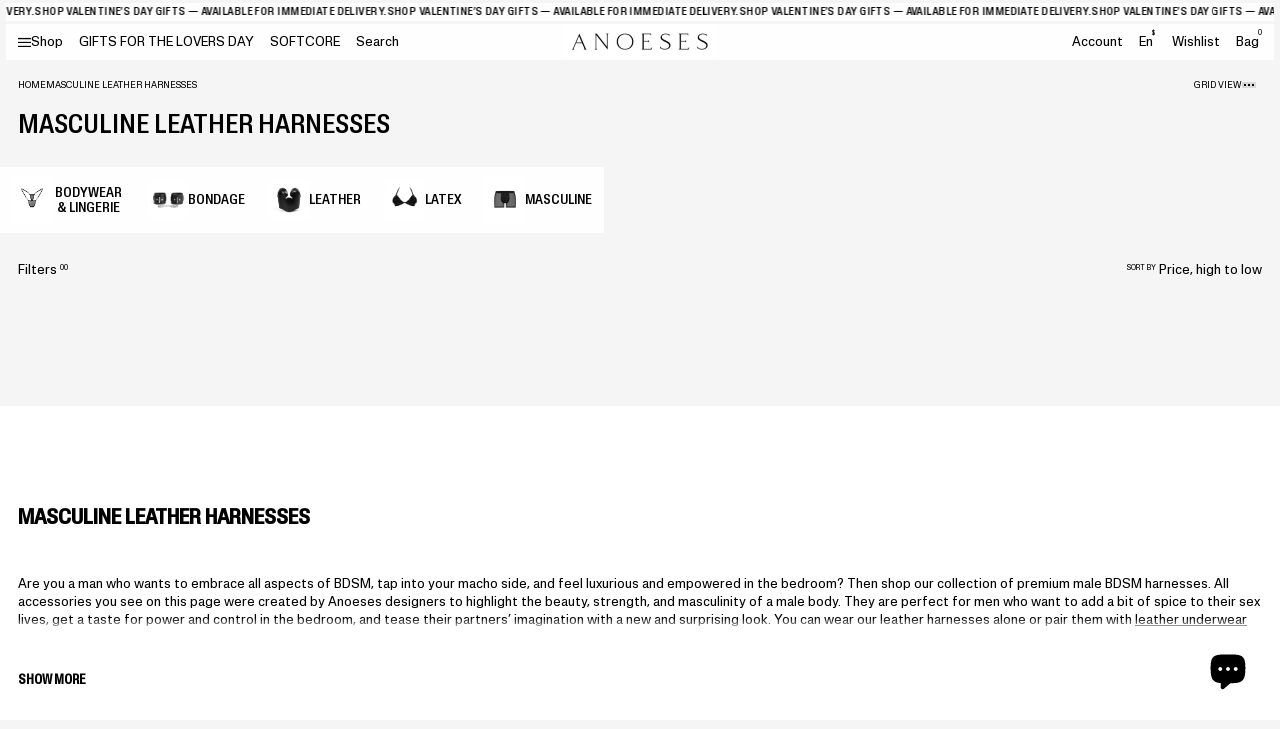

--- FILE ---
content_type: text/html; charset=utf-8
request_url: https://anoeses.com/en-ch/collections/harness-mens
body_size: 38450
content:
<!doctype html>
<html lang="en">
<head>
  <meta charset="utf-8">
  <meta http-equiv="X-UA-Compatible" content="IE=edge">
  <meta name="viewport" content="width=device-width, initial-scale=1">
  <meta name="format-detection" content="telephone=no">
  <meta name="theme-color" content="#fff">
  <link rel="canonical" href="https://anoeses.com/en-ch/collections/harness-mens">
  <link rel="preconnect" href="https://cdn.shopify.com" crossorigin>
  <meta name="facebook-domain-verification" content="rf74mcc4ptsxyp6ecb60fdljdorudl" />
  <script src="https://analytics.ahrefs.com/analytics.js" data-key="z/NG7dnYzmgmAicEGcuK/g" async></script>
  <title>
    Men’s BDSM harnesses - luxury accessories from Anoeses
 &ndash; ANOESES</title>
    <meta name="description" content="Do you want to embrace your kinky side and feel empowered in the bedroom? Browse our selection of male harnesses here.">
  <meta name="keywords" content="">
    <link rel="shortcut icon" href="//anoeses.com/cdn/shop/files/photo_2024-07-31_17-03-14.jpg?crop=center&height=32&v=1722434694&width=32" type="image/x-icon">
    <link rel="icon" href="//anoeses.com/cdn/shop/files/photo_2024-07-31_17-03-14.jpg?crop=center&height=32&v=1722434694&width=32" type="image/x-icon">
  

<meta property="og:site_name" content="ANOESES">
<meta property="og:url" content="https://anoeses.com/en-ch/collections/harness-mens">
<meta property="og:title" content="Men’s BDSM harnesses - luxury accessories from Anoeses">
<meta property="og:type" content="website">
<meta property="og:description" content="Do you want to embrace your kinky side and feel empowered in the bedroom? Browse our selection of male harnesses here."><meta property="og:image" content="http://anoeses.com/cdn/shop/collections/Mens_42e2993d-ca0b-4a56-abad-0763819b900f.jpg?v=1639118707">
  <meta property="og:image:secure_url" content="https://anoeses.com/cdn/shop/collections/Mens_42e2993d-ca0b-4a56-abad-0763819b900f.jpg?v=1639118707">
  <meta property="og:image:width" content="1000">
  <meta property="og:image:height" content="1500"><meta name="twitter:site" content="@https://x.com/anoeses"><meta name="twitter:card" content="summary_large_image">
<meta name="twitter:title" content="Men’s BDSM harnesses - luxury accessories from Anoeses">
<meta name="twitter:description" content="Do you want to embrace your kinky side and feel empowered in the bedroom? Browse our selection of male harnesses here.">


  <link rel="preconnect" href="//anoeses.com/cdn/shop/t/29/assets/Font-en.css?v=89817344588752393941721378004" crossorigin />
<link rel="preload" as="style" href="//anoeses.com/cdn/shop/t/29/assets/Font-en.css?v=89817344588752393941721378004" />
<link
        rel="stylesheet"
        media="print"
        onload="this.onload=null;this.removeAttribute('media');"
        href="//anoeses.com/cdn/shop/t/29/assets/Font-en.css?v=89817344588752393941721378004"
/>

<link rel="preconnect" href="//anoeses.com/cdn/shop/t/29/assets/Font-uk.css?v=157455626531583865881721378004" crossorigin />
<link rel="preload" as="style" href="//anoeses.com/cdn/shop/t/29/assets/Font-uk.css?v=157455626531583865881721378004" />
<link
        rel="stylesheet"
        media="print"
        onload="this.onload=null;this.removeAttribute('media');"
        href="//anoeses.com/cdn/shop/t/29/assets/Font-uk.css?v=157455626531583865881721378004"
/>

<link rel="preconnect" href="//anoeses.com/cdn/shop/t/29/assets/svgfont.css?v=39470356837756460071767091551" crossorigin />
<link rel="preload" as="style" href="//anoeses.com/cdn/shop/t/29/assets/svgfont.css?v=39470356837756460071767091551" />
<link
        rel="stylesheet"
        media="print"
        onload="this.onload=null;this.removeAttribute('media');"
        href="//anoeses.com/cdn/shop/t/29/assets/svgfont.css?v=39470356837756460071767091551"
/>
<link
        rel="stylesheet"
        href="https://cdn.jsdelivr.net/npm/swiper@10/swiper-bundle.min.css"
/>
<link
        rel="stylesheet"
        href="https://cdn.jsdelivr.net/npm/@fancyapps/ui@5.0/dist/fancybox/fancybox.css"
/>
<link rel="stylesheet" media="all" href="//anoeses.com/cdn/shop/t/29/assets/libs.css?v=75797359814177604461721640110" />
<link rel="stylesheet" media="all" href="//anoeses.com/cdn/shop/t/29/assets/style.min.css?v=153170494495981268841737360552" />
<link rel="stylesheet" media="all" href="//anoeses.com/cdn/shop/t/29/assets/theme.css?v=122180422178171191161767091548" />
<link rel="stylesheet" media="all" href="//anoeses.com/cdn/shop/t/29/assets/wishlist.css?v=55865076769670998101720776234" />


  
<script>
    function loadSwiperScript() {
        var swiper = document.createElement('script');
        swiper.setAttribute('src',`https://cdn.jsdelivr.net/npm/swiper@10/swiper-bundle.min.js`);
        document.body.appendChild(swiper);
    }
    function loadFancyboxScript() {
        var fancybox = document.createElement('script');
        fancybox.setAttribute('src',`https://cdn.jsdelivr.net/npm/@fancyapps/ui@5.0/dist/fancybox/fancybox.umd.js`);
        document.body.appendChild(fancybox);
    }
    function loadAppScript() {
        setTimeout(function (){
            var appJS = document.createElement('script');
            appJS.setAttribute('src',`//anoeses.com/cdn/shop/t/29/assets/app.min.js?v=122912448175224530541733732133?${Math.random()}`);
            appJS.setAttribute("defer", "defer");
            document.body.appendChild(appJS);
        },100)
    }
    function loadThemeScript() {
        setTimeout(function (){
            var themeJS = document.createElement('script');
            themeJS.setAttribute('src',`//anoeses.com/cdn/shop/t/29/assets/theme.js?v=46525873345390320691730795154?${Math.random()}`);
            themeJS.setAttribute("defer", "defer");
            document.body.appendChild(themeJS);
        },200)
    }
    function loadPredictiveSearchScript() {
        setTimeout(function (){
            var predictiveSearchJS = document.createElement('script');
            predictiveSearchJS.setAttribute('src',`//anoeses.com/cdn/shop/t/29/assets/predictive-search.js?v=145815046356079584751721637427`);
            predictiveSearchJS.setAttribute("defer", "defer");
            document.body.appendChild(predictiveSearchJS);
        },200)
    }
    function loadLocalizationFormScript() {
        setTimeout(function (){
            var localizationFormJS = document.createElement('script');
            localizationFormJS.setAttribute('src',`//anoeses.com/cdn/shop/t/29/assets/localization-form.js?v=3151300572709372311723791951`);
            localizationFormJS.setAttribute("defer", "defer");
            document.body.appendChild(localizationFormJS);
        },200)
    }
    function loadCustomerScript() {
        setTimeout(function (){
            var customerJS = document.createElement('script');
            customerJS.setAttribute('src',`//anoeses.com/cdn/shop/t/29/assets/customer.js?v=8917897133002107101719928278`);
            customerJS.setAttribute("defer", "defer");
            document.body.appendChild(customerJS);
        },200)
    }

    function setVideoFrames() {


    }
    function _loadDelayedScripts() {
        var loaded = false;
        const timeoutScript = setTimeout(function (){
            loadSwiperScript();
            loadFancyboxScript();
            loadAppScript();
            loadThemeScript();
            loadPredictiveSearchScript();
            loadLocalizationFormScript();
            
            setVideoFrames();
            document.body.removeEventListener('mousemove', loadScriptsOnInteraction);
            document.body.removeEventListener('touchstart', loadScriptsOnInteraction);
            document.body.removeEventListener('click', loadScriptsOnInteraction);
        }, 1000);
        function loadScriptsOnInteraction() {
            if (loaded) {
                return;
            }
            document.body.removeEventListener('mousemove', loadScriptsOnInteraction);
            document.body.removeEventListener('touchstart', loadScriptsOnInteraction);
            document.body.removeEventListener('click', loadScriptsOnInteraction);
            loaded = true;

            loadSwiperScript();
            loadFancyboxScript();
            loadAppScript();
            loadThemeScript();
            loadPredictiveSearchScript();
            loadLocalizationFormScript();
            
            setVideoFrames();
            const eventLoad = new Event('document-action');
            document.dispatchEvent(eventLoad);
            clearTimeout(timeoutScript);
        }
        document.body.addEventListener('mousemove', loadScriptsOnInteraction);
        document.body.addEventListener('touchstart', loadScriptsOnInteraction);
        document.body.addEventListener('click', loadScriptsOnInteraction);
    }
    setTimeout(function (){
        _loadDelayedScripts();
    }, 200)

    function getFontByLang() {
        let htmlLang = document.documentElement.lang;
        let mainFontVar = "--mainFontName-default";
        let additionalFontVar = "--additionalFontName-default";
        if (htmlLang === "uk") {
            mainFontVar = "--mainFontName-uk";
            additionalFontVar = "--additionalFontName-uk";
        }

        // Застосовуємо нові значення змінних CSS
        document.documentElement.style.setProperty("--mainFontName", "var(" + mainFontVar + ")");
        document.documentElement.style.setProperty("--additionalFontName", "var(" + additionalFontVar + ")");
    }
    getFontByLang();
</script>






  <script>window.performance && window.performance.mark && window.performance.mark('shopify.content_for_header.start');</script><meta name="google-site-verification" content="YTR9zb1qA2J8Oqd9PzKHoSqoEFQcgeNEpZXRIeOMlSE">
<meta name="facebook-domain-verification" content="c808nc9bm1lbpetw7dqj26m4i4v9au">
<meta id="shopify-digital-wallet" name="shopify-digital-wallet" content="/9033875552/digital_wallets/dialog">
<meta name="shopify-checkout-api-token" content="c51dce7afa14ccd3196327d59f62917d">
<meta id="in-context-paypal-metadata" data-shop-id="9033875552" data-venmo-supported="true" data-environment="production" data-locale="en_US" data-paypal-v4="true" data-currency="USD">
<link rel="alternate" type="application/atom+xml" title="Feed" href="/en-ch/collections/harness-mens.atom" />
<link rel="alternate" hreflang="x-default" href="https://anoeses.com/collections/harness-mens">
<link rel="alternate" hreflang="en" href="https://anoeses.com/collections/harness-mens">
<link rel="alternate" hreflang="nl" href="https://anoeses.com/nl/collections/harness-mens">
<link rel="alternate" hreflang="es" href="https://anoeses.com/es/collections/harness-mens">
<link rel="alternate" hreflang="da" href="https://anoeses.com/da/collections/harness-mens">
<link rel="alternate" hreflang="it" href="https://anoeses.com/it/collections/cablaggi-in-pelle-maschile">
<link rel="alternate" hreflang="ja" href="https://anoeses.com/ja/collections/harness-mens">
<link rel="alternate" hreflang="no" href="https://anoeses.com/no/collections/harness-mens">
<link rel="alternate" hreflang="sv" href="https://anoeses.com/sv/collections/harness-mens">
<link rel="alternate" hreflang="ko" href="https://anoeses.com/ko/collections/harness-mens">
<link rel="alternate" hreflang="fr" href="https://anoeses.com/fr/collections/harness-mens">
<link rel="alternate" hreflang="de" href="https://anoeses.com/de/collections/harness-mens">
<link rel="alternate" hreflang="en-UA" href="https://anoeses.com/en-ua/collections/harness-mens">
<link rel="alternate" hreflang="en-FR" href="https://anoeses.com/en-fr/collections/harness-mens">
<link rel="alternate" hreflang="fr-FR" href="https://anoeses.com/fr-fr/collections/harness-mens">
<link rel="alternate" hreflang="en-DE" href="https://anoeses.com/en-de/collections/harness-mens">
<link rel="alternate" hreflang="de-DE" href="https://anoeses.com/de-de/collections/harness-mens">
<link rel="alternate" hreflang="en-CA" href="https://anoeses.com/en-ca/collections/harness-mens">
<link rel="alternate" hreflang="fr-CA" href="https://anoeses.com/fr-ca/collections/harness-mens">
<link rel="alternate" hreflang="en-AU" href="https://anoeses.com/en-au/collections/harness-mens">
<link rel="alternate" hreflang="en-GB" href="https://anoeses.com/en-gb/collections/harness-mens">
<link rel="alternate" hreflang="en-NL" href="https://anoeses.com/en-nl/collections/harness-mens">
<link rel="alternate" hreflang="fr-NL" href="https://anoeses.com/fr-nl/collections/harness-mens">
<link rel="alternate" hreflang="nl-NL" href="https://anoeses.com/nl-nl/collections/harness-mens">
<link rel="alternate" hreflang="en-CH" href="https://anoeses.com/en-ch/collections/harness-mens">
<link rel="alternate" hreflang="fr-CH" href="https://anoeses.com/fr-ch/collections/harness-mens">
<link rel="alternate" hreflang="de-CH" href="https://anoeses.com/de-ch/collections/harness-mens">
<link rel="alternate" hreflang="en-ES" href="https://anoeses.com/en-es/collections/harness-mens">
<link rel="alternate" hreflang="es-ES" href="https://anoeses.com/es-es/collections/harness-mens">
<link rel="alternate" hreflang="en-BE" href="https://anoeses.com/en-be/collections/harness-mens">
<link rel="alternate" hreflang="fr-BE" href="https://anoeses.com/fr-be/collections/harness-mens">
<link rel="alternate" hreflang="nl-BE" href="https://anoeses.com/nl-be/collections/harness-mens">
<link rel="alternate" hreflang="de-BE" href="https://anoeses.com/de-be/collections/harness-mens">
<link rel="alternate" type="application/json+oembed" href="https://anoeses.com/en-ch/collections/harness-mens.oembed">
<script async="async" src="/checkouts/internal/preloads.js?locale=en-CH"></script>
<script id="shopify-features" type="application/json">{"accessToken":"c51dce7afa14ccd3196327d59f62917d","betas":["rich-media-storefront-analytics"],"domain":"anoeses.com","predictiveSearch":true,"shopId":9033875552,"locale":"en"}</script>
<script>var Shopify = Shopify || {};
Shopify.shop = "s39-store.myshopify.com";
Shopify.locale = "en";
Shopify.currency = {"active":"USD","rate":"1.0"};
Shopify.country = "CH";
Shopify.theme = {"name":"anoeses","id":141119357155,"schema_name":"Custom WSS theme","schema_version":"1.0.0","theme_store_id":null,"role":"main"};
Shopify.theme.handle = "null";
Shopify.theme.style = {"id":null,"handle":null};
Shopify.cdnHost = "anoeses.com/cdn";
Shopify.routes = Shopify.routes || {};
Shopify.routes.root = "/en-ch/";</script>
<script type="module">!function(o){(o.Shopify=o.Shopify||{}).modules=!0}(window);</script>
<script>!function(o){function n(){var o=[];function n(){o.push(Array.prototype.slice.apply(arguments))}return n.q=o,n}var t=o.Shopify=o.Shopify||{};t.loadFeatures=n(),t.autoloadFeatures=n()}(window);</script>
<script id="shop-js-analytics" type="application/json">{"pageType":"collection"}</script>
<script defer="defer" async type="module" src="//anoeses.com/cdn/shopifycloud/shop-js/modules/v2/client.init-shop-cart-sync_BT-GjEfc.en.esm.js"></script>
<script defer="defer" async type="module" src="//anoeses.com/cdn/shopifycloud/shop-js/modules/v2/chunk.common_D58fp_Oc.esm.js"></script>
<script defer="defer" async type="module" src="//anoeses.com/cdn/shopifycloud/shop-js/modules/v2/chunk.modal_xMitdFEc.esm.js"></script>
<script type="module">
  await import("//anoeses.com/cdn/shopifycloud/shop-js/modules/v2/client.init-shop-cart-sync_BT-GjEfc.en.esm.js");
await import("//anoeses.com/cdn/shopifycloud/shop-js/modules/v2/chunk.common_D58fp_Oc.esm.js");
await import("//anoeses.com/cdn/shopifycloud/shop-js/modules/v2/chunk.modal_xMitdFEc.esm.js");

  window.Shopify.SignInWithShop?.initShopCartSync?.({"fedCMEnabled":true,"windoidEnabled":true});

</script>
<script>(function() {
  var isLoaded = false;
  function asyncLoad() {
    if (isLoaded) return;
    isLoaded = true;
    var urls = ["https:\/\/cdncozyantitheft.addons.business\/js\/script_tags\/s39-store\/F0nRDsnaAVBQURcm0fqqFvdeCC3jOIYh.js?shop=s39-store.myshopify.com","https:\/\/cdn.shopify.com\/s\/files\/1\/0090\/3387\/5552\/t\/23\/assets\/booster_eu_cookie_9033875552.js?v=1679316840\u0026shop=s39-store.myshopify.com","https:\/\/s3.eu-west-1.amazonaws.com\/production-klarna-il-shopify-osm\/440418a345b836e034d7fd0c7b501d13e72636f1\/s39-store.myshopify.com-1724329726181.js?shop=s39-store.myshopify.com"];
    for (var i = 0; i < urls.length; i++) {
      var s = document.createElement('script');
      s.type = 'text/javascript';
      s.async = true;
      s.src = urls[i];
      var x = document.getElementsByTagName('script')[0];
      x.parentNode.insertBefore(s, x);
    }
  };
  if(window.attachEvent) {
    window.attachEvent('onload', asyncLoad);
  } else {
    window.addEventListener('load', asyncLoad, false);
  }
})();</script>
<script id="__st">var __st={"a":9033875552,"offset":-18000,"reqid":"96c487d0-a564-4b68-9ec4-548b99a10124-1769045059","pageurl":"anoeses.com\/en-ch\/collections\/harness-mens","u":"be16d9526d61","p":"collection","rtyp":"collection","rid":395498455267};</script>
<script>window.ShopifyPaypalV4VisibilityTracking = true;</script>
<script id="form-persister">!function(){'use strict';const t='contact',e='new_comment',n=[[t,t],['blogs',e],['comments',e],[t,'customer']],o='password',r='form_key',c=['recaptcha-v3-token','g-recaptcha-response','h-captcha-response',o],s=()=>{try{return window.sessionStorage}catch{return}},i='__shopify_v',u=t=>t.elements[r],a=function(){const t=[...n].map((([t,e])=>`form[action*='/${t}']:not([data-nocaptcha='true']) input[name='form_type'][value='${e}']`)).join(',');var e;return e=t,()=>e?[...document.querySelectorAll(e)].map((t=>t.form)):[]}();function m(t){const e=u(t);a().includes(t)&&(!e||!e.value)&&function(t){try{if(!s())return;!function(t){const e=s();if(!e)return;const n=u(t);if(!n)return;const o=n.value;o&&e.removeItem(o)}(t);const e=Array.from(Array(32),(()=>Math.random().toString(36)[2])).join('');!function(t,e){u(t)||t.append(Object.assign(document.createElement('input'),{type:'hidden',name:r})),t.elements[r].value=e}(t,e),function(t,e){const n=s();if(!n)return;const r=[...t.querySelectorAll(`input[type='${o}']`)].map((({name:t})=>t)),u=[...c,...r],a={};for(const[o,c]of new FormData(t).entries())u.includes(o)||(a[o]=c);n.setItem(e,JSON.stringify({[i]:1,action:t.action,data:a}))}(t,e)}catch(e){console.error('failed to persist form',e)}}(t)}const f=t=>{if('true'===t.dataset.persistBound)return;const e=function(t,e){const n=function(t){return'function'==typeof t.submit?t.submit:HTMLFormElement.prototype.submit}(t).bind(t);return function(){let t;return()=>{t||(t=!0,(()=>{try{e(),n()}catch(t){(t=>{console.error('form submit failed',t)})(t)}})(),setTimeout((()=>t=!1),250))}}()}(t,(()=>{m(t)}));!function(t,e){if('function'==typeof t.submit&&'function'==typeof e)try{t.submit=e}catch{}}(t,e),t.addEventListener('submit',(t=>{t.preventDefault(),e()})),t.dataset.persistBound='true'};!function(){function t(t){const e=(t=>{const e=t.target;return e instanceof HTMLFormElement?e:e&&e.form})(t);e&&m(e)}document.addEventListener('submit',t),document.addEventListener('DOMContentLoaded',(()=>{const e=a();for(const t of e)f(t);var n;n=document.body,new window.MutationObserver((t=>{for(const e of t)if('childList'===e.type&&e.addedNodes.length)for(const t of e.addedNodes)1===t.nodeType&&'FORM'===t.tagName&&a().includes(t)&&f(t)})).observe(n,{childList:!0,subtree:!0,attributes:!1}),document.removeEventListener('submit',t)}))}()}();</script>
<script integrity="sha256-4kQ18oKyAcykRKYeNunJcIwy7WH5gtpwJnB7kiuLZ1E=" data-source-attribution="shopify.loadfeatures" defer="defer" src="//anoeses.com/cdn/shopifycloud/storefront/assets/storefront/load_feature-a0a9edcb.js" crossorigin="anonymous"></script>
<script data-source-attribution="shopify.dynamic_checkout.dynamic.init">var Shopify=Shopify||{};Shopify.PaymentButton=Shopify.PaymentButton||{isStorefrontPortableWallets:!0,init:function(){window.Shopify.PaymentButton.init=function(){};var t=document.createElement("script");t.src="https://anoeses.com/cdn/shopifycloud/portable-wallets/latest/portable-wallets.en.js",t.type="module",document.head.appendChild(t)}};
</script>
<script data-source-attribution="shopify.dynamic_checkout.buyer_consent">
  function portableWalletsHideBuyerConsent(e){var t=document.getElementById("shopify-buyer-consent"),n=document.getElementById("shopify-subscription-policy-button");t&&n&&(t.classList.add("hidden"),t.setAttribute("aria-hidden","true"),n.removeEventListener("click",e))}function portableWalletsShowBuyerConsent(e){var t=document.getElementById("shopify-buyer-consent"),n=document.getElementById("shopify-subscription-policy-button");t&&n&&(t.classList.remove("hidden"),t.removeAttribute("aria-hidden"),n.addEventListener("click",e))}window.Shopify?.PaymentButton&&(window.Shopify.PaymentButton.hideBuyerConsent=portableWalletsHideBuyerConsent,window.Shopify.PaymentButton.showBuyerConsent=portableWalletsShowBuyerConsent);
</script>
<script data-source-attribution="shopify.dynamic_checkout.cart.bootstrap">document.addEventListener("DOMContentLoaded",(function(){function t(){return document.querySelector("shopify-accelerated-checkout-cart, shopify-accelerated-checkout")}if(t())Shopify.PaymentButton.init();else{new MutationObserver((function(e,n){t()&&(Shopify.PaymentButton.init(),n.disconnect())})).observe(document.body,{childList:!0,subtree:!0})}}));
</script>
<script id='scb4127' type='text/javascript' async='' src='https://anoeses.com/cdn/shopifycloud/privacy-banner/storefront-banner.js'></script><link id="shopify-accelerated-checkout-styles" rel="stylesheet" media="screen" href="https://anoeses.com/cdn/shopifycloud/portable-wallets/latest/accelerated-checkout-backwards-compat.css" crossorigin="anonymous">
<style id="shopify-accelerated-checkout-cart">
        #shopify-buyer-consent {
  margin-top: 1em;
  display: inline-block;
  width: 100%;
}

#shopify-buyer-consent.hidden {
  display: none;
}

#shopify-subscription-policy-button {
  background: none;
  border: none;
  padding: 0;
  text-decoration: underline;
  font-size: inherit;
  cursor: pointer;
}

#shopify-subscription-policy-button::before {
  box-shadow: none;
}

      </style>

<script>window.performance && window.performance.mark && window.performance.mark('shopify.content_for_header.end');</script>



  <!-- MUSH REFERRAL -->
    <script>
      const urlParams = new URLSearchParams(window.location.search);
      const queryMushref = urlParams.get('mushref');
      const localMushref = localStorage.getItem('mushref')
      const mushref = queryMushref !== null ? queryMushref : localMushref;
      localStorage.setItem('mushref', mushref)
      console.log('mushref', mushref)

      function updateCartAttributes(attributes) {
        return fetch('/cart/update.js', {
            method: 'POST',
            headers: {
              'Content-Type': 'application/json',
            },
            body: JSON.stringify({
              attributes: attributes
            })
          })
          .then(response => response.json())
          .then(data => {
            console.log('Cart attributes updated successfully:', data);
            return data;
          })
          .catch(error => {
            console.error('Error updating cart attributes:', error);
            throw error;
          });
      }

      console.log("BEFORE IF")
      if (mushref !== null && mushref !== "null" && mushref) {
        console.log("ADDING mushref TO CART")

        const attributes = {
          mushref
        };

        updateCartAttributes(attributes)
          .then(updatedCart => {
            // Handle the updated cart data
            console.log('Updated cart:', updatedCart);
          })
          .catch(error => {
            // Handle any errors
            console.error('Failed to update cart attributes:', error);
          });
      }
    </script>    
<!-- BEGIN app block: shopify://apps/geo-pro-geolocation/blocks/geopro/16fc5313-7aee-4e90-ac95-f50fc7c8b657 --><!-- This snippet is used to load Geo:Pro data on the storefront -->
<meta class='geo-ip' content='[base64]'>
<!-- This snippet initializes the plugin -->
<script async>
  try {
    const loadGeoPro=()=>{let e=e=>{if(!e||e.isCrawler||"success"!==e.message){window.geopro_cancel="1";return}let o=e.isAdmin?"el-geoip-location-admin":"el-geoip-location",s=Date.now()+864e5;localStorage.setItem(o,JSON.stringify({value:e.data,expires:s})),e.isAdmin&&localStorage.setItem("el-geoip-admin",JSON.stringify({value:"1",expires:s}))},o=new XMLHttpRequest;o.open("GET","https://geo.geoproapp.com?x-api-key=91e359ab7-2b63-539e-1de2-c4bf731367a7",!0),o.responseType="json",o.onload=()=>e(200===o.status?o.response:null),o.send()},load=!["el-geoip-location-admin","el-geoip-location"].some(e=>{try{let o=JSON.parse(localStorage.getItem(e));return o&&o.expires>Date.now()}catch(s){return!1}});load&&loadGeoPro();
  } catch(e) {
    console.warn('Geo:Pro error', e);
    window.geopro_cancel = '1';
  }
</script>
<script src="https://cdn.shopify.com/extensions/019b746b-26da-7a64-a671-397924f34f11/easylocation-195/assets/easylocation-storefront.min.js" type="text/javascript" async></script>


<!-- END app block --><!-- BEGIN app block: shopify://apps/pagefly-page-builder/blocks/app-embed/83e179f7-59a0-4589-8c66-c0dddf959200 -->

<!-- BEGIN app snippet: pagefly-cro-ab-testing-main -->







<script>
  ;(function () {
    const url = new URL(window.location)
    const viewParam = url.searchParams.get('view')
    if (viewParam && viewParam.includes('variant-pf-')) {
      url.searchParams.set('pf_v', viewParam)
      url.searchParams.delete('view')
      window.history.replaceState({}, '', url)
    }
  })()
</script>



<script type='module'>
  
  window.PAGEFLY_CRO = window.PAGEFLY_CRO || {}

  window.PAGEFLY_CRO['data_debug'] = {
    original_template_suffix: "all_collections",
    allow_ab_test: false,
    ab_test_start_time: 0,
    ab_test_end_time: 0,
    today_date_time: 1769045060000,
  }
  window.PAGEFLY_CRO['GA4'] = { enabled: false}
</script>

<!-- END app snippet -->








  <script src='https://cdn.shopify.com/extensions/019bb4f9-aed6-78a3-be91-e9d44663e6bf/pagefly-page-builder-215/assets/pagefly-helper.js' defer='defer'></script>

  <script src='https://cdn.shopify.com/extensions/019bb4f9-aed6-78a3-be91-e9d44663e6bf/pagefly-page-builder-215/assets/pagefly-general-helper.js' defer='defer'></script>

  <script src='https://cdn.shopify.com/extensions/019bb4f9-aed6-78a3-be91-e9d44663e6bf/pagefly-page-builder-215/assets/pagefly-snap-slider.js' defer='defer'></script>

  <script src='https://cdn.shopify.com/extensions/019bb4f9-aed6-78a3-be91-e9d44663e6bf/pagefly-page-builder-215/assets/pagefly-slideshow-v3.js' defer='defer'></script>

  <script src='https://cdn.shopify.com/extensions/019bb4f9-aed6-78a3-be91-e9d44663e6bf/pagefly-page-builder-215/assets/pagefly-slideshow-v4.js' defer='defer'></script>

  <script src='https://cdn.shopify.com/extensions/019bb4f9-aed6-78a3-be91-e9d44663e6bf/pagefly-page-builder-215/assets/pagefly-glider.js' defer='defer'></script>

  <script src='https://cdn.shopify.com/extensions/019bb4f9-aed6-78a3-be91-e9d44663e6bf/pagefly-page-builder-215/assets/pagefly-slideshow-v1-v2.js' defer='defer'></script>

  <script src='https://cdn.shopify.com/extensions/019bb4f9-aed6-78a3-be91-e9d44663e6bf/pagefly-page-builder-215/assets/pagefly-product-media.js' defer='defer'></script>

  <script src='https://cdn.shopify.com/extensions/019bb4f9-aed6-78a3-be91-e9d44663e6bf/pagefly-page-builder-215/assets/pagefly-product.js' defer='defer'></script>


<script id='pagefly-helper-data' type='application/json'>
  {
    "page_optimization": {
      "assets_prefetching": false
    },
    "elements_asset_mapper": {
      "Accordion": "https://cdn.shopify.com/extensions/019bb4f9-aed6-78a3-be91-e9d44663e6bf/pagefly-page-builder-215/assets/pagefly-accordion.js",
      "Accordion3": "https://cdn.shopify.com/extensions/019bb4f9-aed6-78a3-be91-e9d44663e6bf/pagefly-page-builder-215/assets/pagefly-accordion3.js",
      "CountDown": "https://cdn.shopify.com/extensions/019bb4f9-aed6-78a3-be91-e9d44663e6bf/pagefly-page-builder-215/assets/pagefly-countdown.js",
      "GMap1": "https://cdn.shopify.com/extensions/019bb4f9-aed6-78a3-be91-e9d44663e6bf/pagefly-page-builder-215/assets/pagefly-gmap.js",
      "GMap2": "https://cdn.shopify.com/extensions/019bb4f9-aed6-78a3-be91-e9d44663e6bf/pagefly-page-builder-215/assets/pagefly-gmap.js",
      "GMapBasicV2": "https://cdn.shopify.com/extensions/019bb4f9-aed6-78a3-be91-e9d44663e6bf/pagefly-page-builder-215/assets/pagefly-gmap.js",
      "GMapAdvancedV2": "https://cdn.shopify.com/extensions/019bb4f9-aed6-78a3-be91-e9d44663e6bf/pagefly-page-builder-215/assets/pagefly-gmap.js",
      "HTML.Video": "https://cdn.shopify.com/extensions/019bb4f9-aed6-78a3-be91-e9d44663e6bf/pagefly-page-builder-215/assets/pagefly-htmlvideo.js",
      "HTML.Video2": "https://cdn.shopify.com/extensions/019bb4f9-aed6-78a3-be91-e9d44663e6bf/pagefly-page-builder-215/assets/pagefly-htmlvideo2.js",
      "HTML.Video3": "https://cdn.shopify.com/extensions/019bb4f9-aed6-78a3-be91-e9d44663e6bf/pagefly-page-builder-215/assets/pagefly-htmlvideo2.js",
      "BackgroundVideo": "https://cdn.shopify.com/extensions/019bb4f9-aed6-78a3-be91-e9d44663e6bf/pagefly-page-builder-215/assets/pagefly-htmlvideo2.js",
      "Instagram": "https://cdn.shopify.com/extensions/019bb4f9-aed6-78a3-be91-e9d44663e6bf/pagefly-page-builder-215/assets/pagefly-instagram.js",
      "Instagram2": "https://cdn.shopify.com/extensions/019bb4f9-aed6-78a3-be91-e9d44663e6bf/pagefly-page-builder-215/assets/pagefly-instagram.js",
      "Insta3": "https://cdn.shopify.com/extensions/019bb4f9-aed6-78a3-be91-e9d44663e6bf/pagefly-page-builder-215/assets/pagefly-instagram3.js",
      "Tabs": "https://cdn.shopify.com/extensions/019bb4f9-aed6-78a3-be91-e9d44663e6bf/pagefly-page-builder-215/assets/pagefly-tab.js",
      "Tabs3": "https://cdn.shopify.com/extensions/019bb4f9-aed6-78a3-be91-e9d44663e6bf/pagefly-page-builder-215/assets/pagefly-tab3.js",
      "ProductBox": "https://cdn.shopify.com/extensions/019bb4f9-aed6-78a3-be91-e9d44663e6bf/pagefly-page-builder-215/assets/pagefly-cart.js",
      "FBPageBox2": "https://cdn.shopify.com/extensions/019bb4f9-aed6-78a3-be91-e9d44663e6bf/pagefly-page-builder-215/assets/pagefly-facebook.js",
      "FBLikeButton2": "https://cdn.shopify.com/extensions/019bb4f9-aed6-78a3-be91-e9d44663e6bf/pagefly-page-builder-215/assets/pagefly-facebook.js",
      "TwitterFeed2": "https://cdn.shopify.com/extensions/019bb4f9-aed6-78a3-be91-e9d44663e6bf/pagefly-page-builder-215/assets/pagefly-twitter.js",
      "Paragraph4": "https://cdn.shopify.com/extensions/019bb4f9-aed6-78a3-be91-e9d44663e6bf/pagefly-page-builder-215/assets/pagefly-paragraph4.js",

      "AliReviews": "https://cdn.shopify.com/extensions/019bb4f9-aed6-78a3-be91-e9d44663e6bf/pagefly-page-builder-215/assets/pagefly-3rd-elements.js",
      "BackInStock": "https://cdn.shopify.com/extensions/019bb4f9-aed6-78a3-be91-e9d44663e6bf/pagefly-page-builder-215/assets/pagefly-3rd-elements.js",
      "GloboBackInStock": "https://cdn.shopify.com/extensions/019bb4f9-aed6-78a3-be91-e9d44663e6bf/pagefly-page-builder-215/assets/pagefly-3rd-elements.js",
      "GrowaveWishlist": "https://cdn.shopify.com/extensions/019bb4f9-aed6-78a3-be91-e9d44663e6bf/pagefly-page-builder-215/assets/pagefly-3rd-elements.js",
      "InfiniteOptionsShopPad": "https://cdn.shopify.com/extensions/019bb4f9-aed6-78a3-be91-e9d44663e6bf/pagefly-page-builder-215/assets/pagefly-3rd-elements.js",
      "InkybayProductPersonalizer": "https://cdn.shopify.com/extensions/019bb4f9-aed6-78a3-be91-e9d44663e6bf/pagefly-page-builder-215/assets/pagefly-3rd-elements.js",
      "LimeSpot": "https://cdn.shopify.com/extensions/019bb4f9-aed6-78a3-be91-e9d44663e6bf/pagefly-page-builder-215/assets/pagefly-3rd-elements.js",
      "Loox": "https://cdn.shopify.com/extensions/019bb4f9-aed6-78a3-be91-e9d44663e6bf/pagefly-page-builder-215/assets/pagefly-3rd-elements.js",
      "Opinew": "https://cdn.shopify.com/extensions/019bb4f9-aed6-78a3-be91-e9d44663e6bf/pagefly-page-builder-215/assets/pagefly-3rd-elements.js",
      "Powr": "https://cdn.shopify.com/extensions/019bb4f9-aed6-78a3-be91-e9d44663e6bf/pagefly-page-builder-215/assets/pagefly-3rd-elements.js",
      "ProductReviews": "https://cdn.shopify.com/extensions/019bb4f9-aed6-78a3-be91-e9d44663e6bf/pagefly-page-builder-215/assets/pagefly-3rd-elements.js",
      "PushOwl": "https://cdn.shopify.com/extensions/019bb4f9-aed6-78a3-be91-e9d44663e6bf/pagefly-page-builder-215/assets/pagefly-3rd-elements.js",
      "ReCharge": "https://cdn.shopify.com/extensions/019bb4f9-aed6-78a3-be91-e9d44663e6bf/pagefly-page-builder-215/assets/pagefly-3rd-elements.js",
      "Rivyo": "https://cdn.shopify.com/extensions/019bb4f9-aed6-78a3-be91-e9d44663e6bf/pagefly-page-builder-215/assets/pagefly-3rd-elements.js",
      "TrackingMore": "https://cdn.shopify.com/extensions/019bb4f9-aed6-78a3-be91-e9d44663e6bf/pagefly-page-builder-215/assets/pagefly-3rd-elements.js",
      "Vitals": "https://cdn.shopify.com/extensions/019bb4f9-aed6-78a3-be91-e9d44663e6bf/pagefly-page-builder-215/assets/pagefly-3rd-elements.js",
      "Wiser": "https://cdn.shopify.com/extensions/019bb4f9-aed6-78a3-be91-e9d44663e6bf/pagefly-page-builder-215/assets/pagefly-3rd-elements.js"
    },
    "custom_elements_mapper": {
      "pf-click-action-element": "https://cdn.shopify.com/extensions/019bb4f9-aed6-78a3-be91-e9d44663e6bf/pagefly-page-builder-215/assets/pagefly-click-action-element.js",
      "pf-dialog-element": "https://cdn.shopify.com/extensions/019bb4f9-aed6-78a3-be91-e9d44663e6bf/pagefly-page-builder-215/assets/pagefly-dialog-element.js"
    }
  }
</script>


<!-- END app block --><!-- BEGIN app block: shopify://apps/instafeed/blocks/head-block/c447db20-095d-4a10-9725-b5977662c9d5 --><link rel="preconnect" href="https://cdn.nfcube.com/">
<link rel="preconnect" href="https://scontent.cdninstagram.com/">


  <script>
    document.addEventListener('DOMContentLoaded', function () {
      let instafeedScript = document.createElement('script');

      
        instafeedScript.src = 'https://cdn.nfcube.com/instafeed-ae856087684ac0501bdd476f2b6b0552.js';
      

      document.body.appendChild(instafeedScript);
    });
  </script>





<!-- END app block --><!-- BEGIN app block: shopify://apps/cozy-antitheft/blocks/Cozy_Antitheft_Script_1.0.0/a34a1874-f183-4394-8a9a-1e3f3275f1a7 --><script src="https://cozyantitheft.addons.business/js/script_tags/s39-store/default/protect.js?shop=s39-store.myshopify.com" async type="text/javascript"></script>


<!-- END app block --><!-- BEGIN app block: shopify://apps/foxify-page-builder/blocks/app-embed/4e19e422-f550-4994-9ea0-84f23728223d -->


  
  <link rel='preconnect' href='https://fonts.googleapis.com'>
  <link rel='preconnect' href='https://fonts.gstatic.com' crossorigin>
  <link rel='preconnect' href='https://burst.shopifycdn.com' crossorigin>
  <style data-foxify-critical-css>
    .f-app {--f-container-width: 1170px;
        --f-vertical-space: 100px;
    		--f-container-narrow-width: 800px;
    		--f-product-card-radius: 0px;
    		--f-product-card-background-color: none;
    		--f-collection-card-radius: 0px;
    		--f-collection-card-background-color: none;
    		--f-collection-card-image-radius: 0%;
    		--f-article-card-radius: 0px;
    		--f-article-card-background-color: none;}
    .f\:swiper-container:not(.swiper-initialized) .f\:swiper-wrapper {
        flex-flow: row nowrap;
    }
    @media (min-width: 1024px) {
      .f\:swiper-container:not(.swiper-initialized) .f\:swiper-wrapper > .f\:swiper-slide {
        width: calc(100%/var(--swiper-desktop-column, 4));
        flex: 0 0 auto;
      }
    }
    
  </style>

  <script id='foxify-app-settings'>
      var ShopifyRootUrl = "\/en-ch";
      ShopifyRootUrl = ShopifyRootUrl.endsWith('/') ? ShopifyRootUrl : ShopifyRootUrl + '/';
       window.Foxify = window.Foxify || {}
       window.Foxify.Libs = {}
       Foxify.Settings = {
         waterMark: false,
         templateId: 395498455267,
         templateSuffix: null,
    	   templateVersion: "gen1",
         proxySubpath: "apps\/foxify-preview",
         webPixelAppType: "production",
         isFoxifyPage: true,
         designMode: false,
         isMobile: window.matchMedia('screen and (max-width: 639px)').matches,
         template: "collection",
         currency_code: "USD",
         money_format: "${{amount_no_decimals}}",
         money_with_currency_format: "${{amount_no_decimals}} USD",
         shop_domain: "https:\/\/anoeses.com\/en-ch",
         routes: {
           base_url: window.location.origin + ShopifyRootUrl,
           root: "/en-ch",
           cart: "/en-ch/cart",
           cart_add_url: "/en-ch/cart/add",
           cart_change_url: "/en-ch/cart/change",
           cart_update_url: "/en-ch/cart/update",
           predictive_search_url: '/en-ch/search/suggest'
         },
         locale: {
           current: "en",
           primary: "en",
         },
         base_url: window.location.origin + ShopifyRootUrl,
         enableAjaxAtc: false
       }
       Foxify.Strings = {
         addToCart: 'Add to cart',
         soldOut: 'Sold out',
         unavailable: 'Unavailable',
         inStock: 'In stock',
         outOfStock: 'Out of stock',
         unitPrice: 'Unit price',
         unitPriceSeparator: 'per',
         itemAddedToCart: '{{ name }} added to cart',
         requiredField: 'Please fill all the required fields (*).',
         savePriceHtml: "Save \u003cspan data-sale-value\u003e{{ amount }}\u003c\/span\u003e"
       };
       Foxify.Extensions = {
         optionsSwatches: {
           enabled: false,
           options: null,
         }
       };
       window.Foxify.Libs = {
         parallax: "https://cdn.shopify.com/extensions/019bd934-2e11-7109-9730-3d6a56523d00/foxify-builder-515/assets/foxify-parallax.js",
         variantPickerGen2: "https://cdn.shopify.com/extensions/019bd934-2e11-7109-9730-3d6a56523d00/foxify-builder-515/assets/variant-picker.gen2.js",
         mediaGalleryGen2: "https://cdn.shopify.com/extensions/019bd934-2e11-7109-9730-3d6a56523d00/foxify-builder-515/assets/media-gallery.gen2.js",
         productGen2Style: "https://cdn.shopify.com/extensions/019bd934-2e11-7109-9730-3d6a56523d00/foxify-builder-515/assets/product.gen2.css",
    }
  </script>





  <link href="https://cdn.shopify.com/extensions/019bd934-2e11-7109-9730-3d6a56523d00/foxify-builder-515/assets/base.gen1.css" as="style" fetchpriority="auto" rel="preload">
  <link href="https://cdn.shopify.com/extensions/019bd934-2e11-7109-9730-3d6a56523d00/foxify-builder-515/assets/grid.gen1.css" as="style" fetchpriority="auto" rel="preload">  
  <link href="https://cdn.shopify.com/extensions/019bd934-2e11-7109-9730-3d6a56523d00/foxify-builder-515/assets/animations.gen1.css" as="style" fetchpriority="auto" rel="preload">

  <link href="//cdn.shopify.com/extensions/019bd934-2e11-7109-9730-3d6a56523d00/foxify-builder-515/assets/base.gen1.css" rel="stylesheet" type="text/css" media="all" />
  <link href="//cdn.shopify.com/extensions/019bd934-2e11-7109-9730-3d6a56523d00/foxify-builder-515/assets/grid.gen1.css" rel="stylesheet" type="text/css" media="all" />  
  <link href="//cdn.shopify.com/extensions/019bd934-2e11-7109-9730-3d6a56523d00/foxify-builder-515/assets/animations.gen1.css" rel="stylesheet" type="text/css" media="all" />
  <link rel='preload' href='https://cdn.shopify.com/extensions/019bd934-2e11-7109-9730-3d6a56523d00/foxify-builder-515/assets/modal-component.gen1.css' as='style' onload="this.onload=null;this.rel='stylesheet'">

  
    
  <link data-foxify rel="stylesheet" href="https://fonts.googleapis.com/css2?family=Inter:wght@400;500&display=swap" />
  <style data-foxify>
    .f-app {--f-gs-accent-1: #222222;--f-gs-accent-2: #ee5d0b;--f-gs-background-1: #ffffff;--f-gs-background-2: #F5F5F5;--f-gs-text-color: #222222;--f-gs-heading-color: #222222;--f-gs-border-color: #ebebeb;--f-gs-light-grey: #e9e9e9;--f-gs-dark-grey: #666666;--f-gs-hot-color: #b62814;--f-gs-mega-title-font-stack: Inter;--f-gs-mega-title-font-size: 64px;--f-gs-mega-title-font-weight: 500;--f-gs-heading-1-font-stack: Inter;--f-gs-heading-1-font-size: 42px;--f-gs-heading-1-font-weight: 500;--f-gs-heading-2-font-stack: Inter;--f-gs-heading-2-font-size: 34px;--f-gs-heading-2-font-weight: 500;--f-gs-heading-3-font-stack: Inter;--f-gs-heading-3-font-size: 26px;--f-gs-heading-3-font-weight: 500;--f-gs-heading-4-font-stack: Inter;--f-gs-heading-4-font-size: 20px;--f-gs-heading-4-font-weight: 500;--f-gs-heading-5-font-stack: Inter;--f-gs-heading-5-font-size: 18px;--f-gs-heading-5-font-weight: 500;--f-gs-heading-6-font-stack: Inter;--f-gs-heading-6-font-size: 15px;--f-gs-body-text-font-stack: Inter;--f-gs-body-text-font-size: 16px;--f-gs-body-text-font-weight: 400;--f-gs-card-title-font-stack: Inter;--f-gs-card-title-font-size: 16px;--f-gs-card-title-font-weight: 400;--f-gs-subheading-font-stack: Inter;--f-gs-subheading-font-size: 14px;--f-gs-subheading-font-weight: 400;--f-gs-caption-font-stack: Inter;--f-gs-caption-font-size: 13px;--f-gs-caption-font-weight: 400;--f-gs-text-link-font-stack: Inter;--f-gs-text-link-font-size: 16px;--f-gs-text-link-font-weight: 400;}
    .f-app .f\:gs-text-link {font-family: Inter;font-weight: 400;
font-size: 16px;
color: var(--f-gs-accent-2);text-decoration-color: #ee5d0b;text-decoration-line: underline;line-height: 26px;
}.f-app .f\:gs-caption {font-family: Inter;font-weight: 400;
font-size: 13px;
line-height: 18px;
}.f-app .f\:gs-subheading {font-family: Inter;font-weight: 400;
font-size: 14px;
text-transform: uppercase;
line-height: 20px;
letter-spacing: 1px;
}.f-app .f\:gs-card-title {font-family: Inter;font-weight: 400;
font-size: 16px;
color: var(--f-gs-heading-color);text-decoration-color: #222222;line-height: 26px;
}.f-app .f\:gs-body-text {font-family: Inter;font-weight: 400;
font-size: 16px;
line-height: 26px;
}.f-app .f\:gs-heading-6 {font-family: Inter;font-size: 15px;
line-height: 24px;
color: var(--f-gs-heading-color);text-decoration-color: #222222;}.f-app .f\:gs-heading-5 {font-family: Inter;font-weight: 500;
font-size: 18px;
line-height: 26px;
color: var(--f-gs-heading-color);text-decoration-color: #222222;}.f-app .f\:gs-heading-4 {font-family: Inter;font-weight: 500;
font-size: 20px;
line-height: 32px;
color: var(--f-gs-heading-color);text-decoration-color: #222222;}.f-app .f\:gs-heading-3 {font-family: Inter;font-weight: 500;
font-size: 26px;
line-height: 40px;
color: var(--f-gs-heading-color);text-decoration-color: #222222;}.f-app .f\:gs-heading-2 {font-family: Inter;font-weight: 500;
font-size: 34px;
color: var(--f-gs-heading-color);text-decoration-color: #222222;line-height: 50px;
}.f-app .f\:gs-heading-1 {font-family: Inter;font-weight: 500;
font-size: 42px;
color: var(--f-gs-heading-color);text-decoration-color: #222222;line-height: 60px;
}.f-app .f\:gs-mega-title {font-family: Inter;font-weight: 500;
font-size: 64px;
color: var(--f-gs-heading-color);text-decoration-color: #222222;line-height: 80px;
}.f-app .f\:gs-link-button {color: var(--f-gs-accent-1);text-decoration-color: #222222;background-color: transparent;-webkit-background-clip: unset;font-family: Inter;text-decoration-line: underline;font-weight: 500;
height: 26px;
font-size: 16px;
border-style: none;
}.f-app .f\:gs-link-button:hover {color: var(--f-gs-accent-2);text-decoration-color: #ee5d0b;text-decoration-line: underline;}.f-app .f\:gs-white-button {background-color: #ffffff;-webkit-background-clip: unset;color: #000000;text-decoration-color: #000000;font-family: Inter;font-weight: 500;
height: 50px;
padding-left: 32px;
padding-right: 32px;
font-size: 16px;
border-radius: 3px;
}.f-app .f\:gs-white-button:hover {background-color: #000000;-webkit-background-clip: unset;border-color: #000000;color: #FFFFFF;text-decoration-color: #FFFFFF;}.f-app .f\:gs-outline-button {color: #222222;text-decoration-color: #222222;background-color: transparent;-webkit-background-clip: unset;font-family: Inter;font-weight: 500;
height: 50px;
padding-left: 32px;
padding-right: 32px;
font-size: 16px;
border-radius: 3px;
border-width: 1px;
border-color: #222222;border-style: solid;
}.f-app .f\:gs-outline-button:hover {border-color: #000000;color: #ffffff;text-decoration-color: #ffffff;background-color: #000000;-webkit-background-clip: unset;}.f-app .f\:gs-primary-button {background-color: var(--f-gs-accent-1);-webkit-background-clip: unset;color: #FFFFFF;text-decoration-color: #FFFFFF;font-family: Inter;font-weight: 500;
height: 50px;
padding-left: 32px;
padding-right: 32px;
font-size: 16px;
border-radius: 3px;
}.f-app .shopify-payment-button__button.shopify-payment-button__button--unbranded {background-color: var(--f-gs-accent-1);-webkit-background-clip: unset;color: #FFFFFF;text-decoration-color: #FFFFFF;font-family: Inter;font-weight: 500;
height: 50px;
padding-left: 32px;
padding-right: 32px;
font-size: 16px;
border-radius: 3px;
} .f-app .shopify-payment-button__button.shopify-payment-button__button--unbranded:hover {background-color: #000000;-webkit-background-clip: unset;color: #FFFFFF;text-decoration-color: #FFFFFF;border-color: #000000;}.f-app .f\:gs-primary-button:hover {background-color: #000000;-webkit-background-clip: unset;color: #FFFFFF;text-decoration-color: #FFFFFF;border-color: #000000;}.f-app .f\:gs-accent-1 {background-image: unset; -webkit-background-clip:unset; color: #222222;}.f-app .f\:gs-accent-2 {background-image: unset; -webkit-background-clip:unset; color: #ee5d0b;}.f-app .f\:gs-background-1 {background-image: unset; -webkit-background-clip:unset; color: #ffffff;}.f-app .f\:gs-background-2 {background-image: unset; -webkit-background-clip:unset; color: #F5F5F5;}.f-app .f\:gs-text-color {background-image: unset; -webkit-background-clip:unset; color: #222222;}.f-app .f\:gs-heading-color {background-image: unset; -webkit-background-clip:unset; color: #222222;}.f-app .f\:gs-border-color {background-image: unset; -webkit-background-clip:unset; color: #ebebeb;}.f-app .f\:gs-light-grey {background-image: unset; -webkit-background-clip:unset; color: #e9e9e9;}.f-app .f\:gs-dark-grey {background-image: unset; -webkit-background-clip:unset; color: #666666;}.f-app .f\:gs-hot-color {background-image: unset; -webkit-background-clip:unset; color: #b62814;}
  </style>
  
  
  
  

  <script src='https://cdn.shopify.com/extensions/019bd934-2e11-7109-9730-3d6a56523d00/foxify-builder-515/assets/vendor.gen1.js' defer></script>
  <script src='https://cdn.shopify.com/extensions/019bd934-2e11-7109-9730-3d6a56523d00/foxify-builder-515/assets/global.gen1.js' defer></script>
  <script src='https://cdn.shopify.com/extensions/019bd934-2e11-7109-9730-3d6a56523d00/foxify-builder-515/assets/product-form.gen1.js' defer></script>
  <script src='https://cdn.shopify.com/extensions/019bd934-2e11-7109-9730-3d6a56523d00/foxify-builder-515/assets/animate.gen1.js' defer></script>
  
  <script>
    document.documentElement.classList.add('f:page');
  </script>



  
  











<!-- END app block --><!-- BEGIN app block: shopify://apps/youpay-cart-sharing/blocks/youpay-cart-settings/96cbed91-f0be-45a9-92ad-cc2d2e43f2b7 -->

<!-- BEGIN app snippet: youpay-status --><script>
if (!window.youpayRender) {
    window.youpayRender = {
        domYouPayReady(fn) {
            if (document.readyState !== 'loading') {
                fn();
            } else {
                document.addEventListener('DOMContentLoaded', fn);
            }
        }
    }

    
    document.querySelector('html').classList.add('youpay-enabled');
    

    youpayRender.domYouPayReady(function() {
      youpayProperties.data['defaultCurrency'] = "USD";
        
        youpayProperties.functions.youpayStatus('youpay-enabled');
        
        
        if (youpayProperties.functions.getCookie('youpayPreviewMode') === 'enabled' || window.location.search.indexOf("youpay=preview") !== -1) {
            youpayProperties.functions.youpayStatus('youpay-preview-enabled');
            youpayProperties.functions.setCookie('youpayPreviewMode', 'enabled', 0.08333);
        }
    });
}
</script>
<!-- END app snippet -->












<style data-shopify>
  .youpay-button-group[data-theme="blue"][data-type="cart"][data-id="code"], .youpay-button-group[data-theme="blue"][data-id="AdU9Nai9UbWt3WGRON__10576504925779971753"] {
    margin-top: 10px;
    margin-bottom: 10px;
    width: 100%;
    
    margin-left: auto;
    margin-right: auto;
    
  }

  .youpay-button-group[data-theme="blue"][data-type="cart"][data-id="code"] .youpay-button, .youpay-button-group[data-theme="blue"][data-id="AdU9Nai9UbWt3WGRON__10576504925779971753"] .youpay-button {
    border-radius: 0px;
    height: 52px;
    color: #000000; 
    border-color: #000000;
    background-color: rgba(0,0,0,0);
  }

  .youpay-button-group[data-theme="blue"][data-type="cart"][data-id="code"] .youpay-button:hover, .youpay-button-group[data-theme="blue"][data-id="AdU9Nai9UbWt3WGRON__10576504925779971753"] .youpay-button:hover {
    background-color: #000000;
    
    color: #ffffff;
    
  }
</style>

<script>
document.addEventListener('DOMContentLoaded', () => {
  window.youpayProperties.components['YouPayButton'] = `<!-- BEGIN app snippet: youpay-button --><div class="youpay-button-group youpay-container" data-theme="blue" data-type="cart" data-id="AdU9Nai9UbWt3WGRON__10576504925779971753">
    <button class="youpay-button" type="button">
        <div class="youpay-text-group">
            <span class="youpay-text" data-text-3="Get it paid for you with" data-text-2="Get it paid for with" data-text-1="Get it paid">Get it paid for you with</span>
        </div>
        <div class="youpay-logo-container">
            <svg class="youpay-logo youpay-logo-colour" viewBox="0 0 121 22" fill="none" xmlns="http://www.w3.org/2000/svg">
              <path d="M44.71 1.993a1.882 1.882 0 0 1-.093.507l-7.06 18.903c-.142.4-.718.601-1.724.601h-.525c-1.232 0-1.848-.2-1.848-.601.001-.177.043-.352.123-.51l1.94-4.766-5.086-13.631c-.059-.164-.1-.334-.123-.507 0-.415.627-.622 1.88-.622h.99c1.007 0 1.582.197 1.726.591l1.818 5.212c.186.528.474 1.664.864 3.408h.122c.412-1.805.7-2.941.864-3.408l1.818-5.212c.145-.4.72-.59 1.727-.59h.74c1.233.002 1.849.21 1.847.625zM46.348 14.447c-1.278-1.313-1.917-3.198-1.915-5.657 0-2.459.64-4.34 1.915-5.64 1.274-1.3 3.133-1.95 5.578-1.95 2.444 0 4.298.65 5.563 1.95 1.265 1.295 1.898 3.176 1.898 5.64 0 2.464-.633 4.35-1.898 5.657-1.263 1.31-3.118 1.964-5.563 1.962-2.446-.001-4.305-.655-5.578-1.962zm7.725-2.426c.462-.723.693-1.8.693-3.231 0-1.431-.231-2.5-.693-3.207-.461-.715-1.176-1.073-2.144-1.073-.967 0-1.686.358-2.157 1.073-.472.716-.709 1.785-.709 3.207 0 2.878.956 4.318 2.866 4.318.962 0 1.676-.362 2.144-1.087zM62.218 15.295c-.74-.743-1.11-1.895-1.11-3.456V2.273c0-.601.617-.902 1.85-.902h.862c1.235 0 1.851.3 1.85.902v8.944c0 .583.144 1.02.432 1.311.287.293.76.438 1.418.438a2.313 2.313 0 0 0 1.464-.488 3.89 3.89 0 0 0 1.002-1.142V2.273c0-.601.617-.902 1.85-.902h.856c1.234 0 1.85.3 1.85.902v8.944c-.01.66.016 1.319.077 1.975.051.452.117.95.198 1.495.055.203.087.412.093.622 0 .3-.416.527-1.248.675a12.43 12.43 0 0 1-2.205.227.785.785 0 0 1-.77-.401 3.613 3.613 0 0 1-.325-.888c-.071-.32-.117-.537-.138-.65a6.004 6.004 0 0 1-1.957 1.524 5.73 5.73 0 0 1-2.635.621c-1.537-.005-2.675-.38-3.414-1.122zM77.722 21.43V5.716c0-1.24-.062-2.129-.184-2.666-.125-.535-.187-.832-.187-.888 0-.227.198-.391.595-.493a4.197 4.197 0 0 1 1.08-.157.658.658 0 0 1 .631.401c.134.275.237.564.307.862.071.3.119.497.139.592 1.475-1.409 3.106-2.113 4.894-2.113a5.33 5.33 0 0 1 3.22.972 6.143 6.143 0 0 1 2.05 2.68c.492 1.242.733 2.571.71 3.909 0 1.604-.264 2.967-.793 4.09a5.794 5.794 0 0 1-2.198 2.581 6.084 6.084 0 0 1-3.266.874 7.114 7.114 0 0 1-2.39-.367c-.719-.26-1.399-.62-2.02-1.07v6.517c0 .413-.41.62-1.231.62h-.125c-.822-.006-1.232-.215-1.232-.628zm9.493-8.52c.7-.903 1.05-2.2 1.048-3.894 0-1.824-.33-3.227-.99-4.21a3.197 3.197 0 0 0-1.208-1.117 3.152 3.152 0 0 0-1.597-.363 5.054 5.054 0 0 0-2.141.507 7 7 0 0 0-2.016 1.429v7.734a6.135 6.135 0 0 0 3.822 1.268c1.351 0 2.378-.451 3.082-1.355zM94.307 15.285c-.967-.716-1.45-1.77-1.45-3.161 0-1.487.488-2.601 1.463-3.344a7.769 7.769 0 0 1 3.592-1.437 37.222 37.222 0 0 1 5.179-.353V5.663a2.129 2.129 0 0 0-.201-.95 2.093 2.093 0 0 0-.601-.756c-.528-.442-1.391-.663-2.589-.663a8.473 8.473 0 0 0-2.377.296c-.576.161-1.143.359-1.695.592-.24.116-.487.215-.741.296-.198 0-.436-.188-.693-.563-.258-.375-.38-.658-.38-.858 0-.243.27-.507.816-.79a9.066 9.066 0 0 1 2.178-.72c.92-.197 1.858-.296 2.799-.294 1.912 0 3.402.39 4.47 1.17 1.069.781 1.603 1.867 1.603 3.258v6.326c0 1.242.062 2.13.186 2.666.123.536.184.832.184.888 0 .227-.198.401-.594.495a4.284 4.284 0 0 1-1.078.155.66.66 0 0 1-.631-.437 4.435 4.435 0 0 1-.309-.918 35.203 35.203 0 0 1-.139-.62c-1.39 1.412-3.114 2.116-5.172 2.115-1.581 0-2.855-.355-3.82-1.066zm6.55-1.496c.8-.385 1.55-.868 2.234-1.439V9.017c-1.541.02-2.799.076-3.775.17a6.219 6.219 0 0 0-2.575.79 2.141 2.141 0 0 0-.84.84c-.197.355-.29.758-.27 1.164 0 .751.221 1.325.662 1.72.441.396 1.094.596 1.96.601a6.145 6.145 0 0 0 2.604-.517v.004zM121 1.854c-.009.138-.04.274-.093.401l-7.923 19.214c-.164.4-.645.601-1.448.601h-.461c-.679 0-1.018-.15-1.018-.45.027-.167.079-.329.154-.48l2.589-5.775-5.393-13.148a1.23 1.23 0 0 1-.093-.363c0-.32.441-.479 1.325-.479h.247c.719 0 1.129.15 1.232.451l3.146 7.646c.327.828.657 1.778.99 2.85h.061c.04-.132.082-.258.123-.38.042-.123.081-.241.123-.354l.766-2.116 3.082-7.65c.103-.3.525-.45 1.266-.45h.091c.823 0 1.234.16 1.234.482z" fill="currentColor"></path>
              <path d="M11.167 11.29V.05H0s7.487 6.537 8.767 17.57c0 0 2.4-1.52 2.4-6.33z" fill="currentColor"></path>
              <path d="M17.511 8.746V.05h-6.338v11.24c0 4.81-2.4 6.33-2.4 6.33a8.73 8.73 0 0 0 6.176-2.614 8.943 8.943 0 0 0 2.562-6.26z" fill="none"></path>
              <path d="M17.96.05h-.454v8.696a8.94 8.94 0 0 1-2.561 6.261 8.726 8.726 0 0 1-6.178 2.613l9.192-.012a8.584 8.584 0 0 0 3.36-.63 8.667 8.667 0 0 0 2.86-1.894 8.786 8.786 0 0 0 1.914-2.864 8.871 8.871 0 0 0 0-6.781 8.786 8.786 0 0 0-1.915-2.865A8.666 8.666 0 0 0 21.32.68a8.584 8.584 0 0 0-3.36-.63z" fill="currentColor"></path>
            </svg>
        </div>
    </button>
</div><!-- END app snippet -->`;
});
</script><!-- END app block --><!-- BEGIN app block: shopify://apps/lookfy-gallery/blocks/app-embed/596af5f6-9933-4730-95c2-f7d8d52a0c3e --><!-- BEGIN app snippet: javascript -->
<script type="text/javascript">
window.lfPageType??="collection";
window.lfPageId??="";
window.lfHandle??="collections/collections";
window.lfShopID??="9033875552";
window.lfShopUrl??="https://anoeses.com";
window.lfIsoCode??="en";
window.lfCountry??="en";
window.lfLanguages??=[{"shop_locale":{"locale":"en","enabled":true,"primary":true,"published":true}},{"shop_locale":{"locale":"fr","enabled":true,"primary":false,"published":true}},{"shop_locale":{"locale":"de","enabled":true,"primary":false,"published":true}}];
window.lfCurrencyFormat??="${{amount_no_decimals}} USD";
window.lfMoneyFormat??="${{amount_no_decimals}}";
window.lfCartAdd??="/en-ch/cart/add";
window.lfCartUrl??="/en-ch/cart";
window.lfShopLang??={"sale":"Sale","sold_out":"Sold Out","load_more":"Load More","add_to_cart":"Add to Cart","description":"Description","in_this_photo":"In this photo","shop_the_look":"Shop the look","badge_discount":"Off","choose_options":"Choose Options","add_all_to_cart":"Add All to Cart","view_full_details":"View Full Details","add_to_cart_select":"Select {attribute_label}"};
window.lfShopTrans??=null;
window.lfCustomJs??=null;
window.lfCustomCss??=null;
window.lfPopupCss??=null;
window.lfTooltipPosition??="normal";
window.lfPlan??="starter";
window.lfPlanDev??="";
window.lfHeading??=null;
window.lfStlFont??=null;
window.lfLibs??={};
</script><style data-shopify>


</style><!-- END app snippet -->
<!-- END app block --><!-- BEGIN app block: shopify://apps/klaviyo-email-marketing-sms/blocks/klaviyo-onsite-embed/2632fe16-c075-4321-a88b-50b567f42507 -->












  <script async src="https://static.klaviyo.com/onsite/js/S7HVke/klaviyo.js?company_id=S7HVke"></script>
  <script>!function(){if(!window.klaviyo){window._klOnsite=window._klOnsite||[];try{window.klaviyo=new Proxy({},{get:function(n,i){return"push"===i?function(){var n;(n=window._klOnsite).push.apply(n,arguments)}:function(){for(var n=arguments.length,o=new Array(n),w=0;w<n;w++)o[w]=arguments[w];var t="function"==typeof o[o.length-1]?o.pop():void 0,e=new Promise((function(n){window._klOnsite.push([i].concat(o,[function(i){t&&t(i),n(i)}]))}));return e}}})}catch(n){window.klaviyo=window.klaviyo||[],window.klaviyo.push=function(){var n;(n=window._klOnsite).push.apply(n,arguments)}}}}();</script>

  




  <script>
    window.klaviyoReviewsProductDesignMode = false
  </script>







<!-- END app block --><script src="https://cdn.shopify.com/extensions/16229ab8-a068-445e-afd8-dfa09a9b5ff0/youpay-cart-sharing-3/assets/youpay.min.js" type="text/javascript" defer="defer"></script>
<link href="https://cdn.shopify.com/extensions/16229ab8-a068-445e-afd8-dfa09a9b5ff0/youpay-cart-sharing-3/assets/youpay.css" rel="stylesheet" type="text/css" media="all">
<script src="https://cdn.shopify.com/extensions/e8878072-2f6b-4e89-8082-94b04320908d/inbox-1254/assets/inbox-chat-loader.js" type="text/javascript" defer="defer"></script>
<script src="https://cdn.shopify.com/extensions/019bdeb5-0f88-74c2-bca8-b9ed42b1e34f/lookfy-lookbook-gallery-766/assets/lookfy.js" type="text/javascript" defer="defer"></script>
<link href="https://cdn.shopify.com/extensions/019bdeb5-0f88-74c2-bca8-b9ed42b1e34f/lookfy-lookbook-gallery-766/assets/lookfy.css" rel="stylesheet" type="text/css" media="all">
<link href="https://monorail-edge.shopifysvc.com" rel="dns-prefetch">
<script>(function(){if ("sendBeacon" in navigator && "performance" in window) {try {var session_token_from_headers = performance.getEntriesByType('navigation')[0].serverTiming.find(x => x.name == '_s').description;} catch {var session_token_from_headers = undefined;}var session_cookie_matches = document.cookie.match(/_shopify_s=([^;]*)/);var session_token_from_cookie = session_cookie_matches && session_cookie_matches.length === 2 ? session_cookie_matches[1] : "";var session_token = session_token_from_headers || session_token_from_cookie || "";function handle_abandonment_event(e) {var entries = performance.getEntries().filter(function(entry) {return /monorail-edge.shopifysvc.com/.test(entry.name);});if (!window.abandonment_tracked && entries.length === 0) {window.abandonment_tracked = true;var currentMs = Date.now();var navigation_start = performance.timing.navigationStart;var payload = {shop_id: 9033875552,url: window.location.href,navigation_start,duration: currentMs - navigation_start,session_token,page_type: "collection"};window.navigator.sendBeacon("https://monorail-edge.shopifysvc.com/v1/produce", JSON.stringify({schema_id: "online_store_buyer_site_abandonment/1.1",payload: payload,metadata: {event_created_at_ms: currentMs,event_sent_at_ms: currentMs}}));}}window.addEventListener('pagehide', handle_abandonment_event);}}());</script>
<script id="web-pixels-manager-setup">(function e(e,d,r,n,o){if(void 0===o&&(o={}),!Boolean(null===(a=null===(i=window.Shopify)||void 0===i?void 0:i.analytics)||void 0===a?void 0:a.replayQueue)){var i,a;window.Shopify=window.Shopify||{};var t=window.Shopify;t.analytics=t.analytics||{};var s=t.analytics;s.replayQueue=[],s.publish=function(e,d,r){return s.replayQueue.push([e,d,r]),!0};try{self.performance.mark("wpm:start")}catch(e){}var l=function(){var e={modern:/Edge?\/(1{2}[4-9]|1[2-9]\d|[2-9]\d{2}|\d{4,})\.\d+(\.\d+|)|Firefox\/(1{2}[4-9]|1[2-9]\d|[2-9]\d{2}|\d{4,})\.\d+(\.\d+|)|Chrom(ium|e)\/(9{2}|\d{3,})\.\d+(\.\d+|)|(Maci|X1{2}).+ Version\/(15\.\d+|(1[6-9]|[2-9]\d|\d{3,})\.\d+)([,.]\d+|)( \(\w+\)|)( Mobile\/\w+|) Safari\/|Chrome.+OPR\/(9{2}|\d{3,})\.\d+\.\d+|(CPU[ +]OS|iPhone[ +]OS|CPU[ +]iPhone|CPU IPhone OS|CPU iPad OS)[ +]+(15[._]\d+|(1[6-9]|[2-9]\d|\d{3,})[._]\d+)([._]\d+|)|Android:?[ /-](13[3-9]|1[4-9]\d|[2-9]\d{2}|\d{4,})(\.\d+|)(\.\d+|)|Android.+Firefox\/(13[5-9]|1[4-9]\d|[2-9]\d{2}|\d{4,})\.\d+(\.\d+|)|Android.+Chrom(ium|e)\/(13[3-9]|1[4-9]\d|[2-9]\d{2}|\d{4,})\.\d+(\.\d+|)|SamsungBrowser\/([2-9]\d|\d{3,})\.\d+/,legacy:/Edge?\/(1[6-9]|[2-9]\d|\d{3,})\.\d+(\.\d+|)|Firefox\/(5[4-9]|[6-9]\d|\d{3,})\.\d+(\.\d+|)|Chrom(ium|e)\/(5[1-9]|[6-9]\d|\d{3,})\.\d+(\.\d+|)([\d.]+$|.*Safari\/(?![\d.]+ Edge\/[\d.]+$))|(Maci|X1{2}).+ Version\/(10\.\d+|(1[1-9]|[2-9]\d|\d{3,})\.\d+)([,.]\d+|)( \(\w+\)|)( Mobile\/\w+|) Safari\/|Chrome.+OPR\/(3[89]|[4-9]\d|\d{3,})\.\d+\.\d+|(CPU[ +]OS|iPhone[ +]OS|CPU[ +]iPhone|CPU IPhone OS|CPU iPad OS)[ +]+(10[._]\d+|(1[1-9]|[2-9]\d|\d{3,})[._]\d+)([._]\d+|)|Android:?[ /-](13[3-9]|1[4-9]\d|[2-9]\d{2}|\d{4,})(\.\d+|)(\.\d+|)|Mobile Safari.+OPR\/([89]\d|\d{3,})\.\d+\.\d+|Android.+Firefox\/(13[5-9]|1[4-9]\d|[2-9]\d{2}|\d{4,})\.\d+(\.\d+|)|Android.+Chrom(ium|e)\/(13[3-9]|1[4-9]\d|[2-9]\d{2}|\d{4,})\.\d+(\.\d+|)|Android.+(UC? ?Browser|UCWEB|U3)[ /]?(15\.([5-9]|\d{2,})|(1[6-9]|[2-9]\d|\d{3,})\.\d+)\.\d+|SamsungBrowser\/(5\.\d+|([6-9]|\d{2,})\.\d+)|Android.+MQ{2}Browser\/(14(\.(9|\d{2,})|)|(1[5-9]|[2-9]\d|\d{3,})(\.\d+|))(\.\d+|)|K[Aa][Ii]OS\/(3\.\d+|([4-9]|\d{2,})\.\d+)(\.\d+|)/},d=e.modern,r=e.legacy,n=navigator.userAgent;return n.match(d)?"modern":n.match(r)?"legacy":"unknown"}(),u="modern"===l?"modern":"legacy",c=(null!=n?n:{modern:"",legacy:""})[u],f=function(e){return[e.baseUrl,"/wpm","/b",e.hashVersion,"modern"===e.buildTarget?"m":"l",".js"].join("")}({baseUrl:d,hashVersion:r,buildTarget:u}),m=function(e){var d=e.version,r=e.bundleTarget,n=e.surface,o=e.pageUrl,i=e.monorailEndpoint;return{emit:function(e){var a=e.status,t=e.errorMsg,s=(new Date).getTime(),l=JSON.stringify({metadata:{event_sent_at_ms:s},events:[{schema_id:"web_pixels_manager_load/3.1",payload:{version:d,bundle_target:r,page_url:o,status:a,surface:n,error_msg:t},metadata:{event_created_at_ms:s}}]});if(!i)return console&&console.warn&&console.warn("[Web Pixels Manager] No Monorail endpoint provided, skipping logging."),!1;try{return self.navigator.sendBeacon.bind(self.navigator)(i,l)}catch(e){}var u=new XMLHttpRequest;try{return u.open("POST",i,!0),u.setRequestHeader("Content-Type","text/plain"),u.send(l),!0}catch(e){return console&&console.warn&&console.warn("[Web Pixels Manager] Got an unhandled error while logging to Monorail."),!1}}}}({version:r,bundleTarget:l,surface:e.surface,pageUrl:self.location.href,monorailEndpoint:e.monorailEndpoint});try{o.browserTarget=l,function(e){var d=e.src,r=e.async,n=void 0===r||r,o=e.onload,i=e.onerror,a=e.sri,t=e.scriptDataAttributes,s=void 0===t?{}:t,l=document.createElement("script"),u=document.querySelector("head"),c=document.querySelector("body");if(l.async=n,l.src=d,a&&(l.integrity=a,l.crossOrigin="anonymous"),s)for(var f in s)if(Object.prototype.hasOwnProperty.call(s,f))try{l.dataset[f]=s[f]}catch(e){}if(o&&l.addEventListener("load",o),i&&l.addEventListener("error",i),u)u.appendChild(l);else{if(!c)throw new Error("Did not find a head or body element to append the script");c.appendChild(l)}}({src:f,async:!0,onload:function(){if(!function(){var e,d;return Boolean(null===(d=null===(e=window.Shopify)||void 0===e?void 0:e.analytics)||void 0===d?void 0:d.initialized)}()){var d=window.webPixelsManager.init(e)||void 0;if(d){var r=window.Shopify.analytics;r.replayQueue.forEach((function(e){var r=e[0],n=e[1],o=e[2];d.publishCustomEvent(r,n,o)})),r.replayQueue=[],r.publish=d.publishCustomEvent,r.visitor=d.visitor,r.initialized=!0}}},onerror:function(){return m.emit({status:"failed",errorMsg:"".concat(f," has failed to load")})},sri:function(e){var d=/^sha384-[A-Za-z0-9+/=]+$/;return"string"==typeof e&&d.test(e)}(c)?c:"",scriptDataAttributes:o}),m.emit({status:"loading"})}catch(e){m.emit({status:"failed",errorMsg:(null==e?void 0:e.message)||"Unknown error"})}}})({shopId: 9033875552,storefrontBaseUrl: "https://anoeses.com",extensionsBaseUrl: "https://extensions.shopifycdn.com/cdn/shopifycloud/web-pixels-manager",monorailEndpoint: "https://monorail-edge.shopifysvc.com/unstable/produce_batch",surface: "storefront-renderer",enabledBetaFlags: ["2dca8a86"],webPixelsConfigList: [{"id":"1618346211","configuration":"{\"accountID\":\"S7HVke\",\"webPixelConfig\":\"eyJlbmFibGVBZGRlZFRvQ2FydEV2ZW50cyI6IHRydWV9\"}","eventPayloadVersion":"v1","runtimeContext":"STRICT","scriptVersion":"524f6c1ee37bacdca7657a665bdca589","type":"APP","apiClientId":123074,"privacyPurposes":["ANALYTICS","MARKETING"],"dataSharingAdjustments":{"protectedCustomerApprovalScopes":["read_customer_address","read_customer_email","read_customer_name","read_customer_personal_data","read_customer_phone"]}},{"id":"844202211","configuration":"{\"accountID\":\"2de2ed03-0af8-4fa2-a602-a56f522d5573\",\"configs\":\"foxify,420dde02-66e0-4e84-a285-abcd1bbc3790,https:\/\/tracking.foxecom.app\/track\/batch\",\"appType\":\"production\"}","eventPayloadVersion":"v1","runtimeContext":"STRICT","scriptVersion":"22c5c1aa7eb30e90f9586cff580af32a","type":"APP","apiClientId":12239405057,"privacyPurposes":["ANALYTICS","MARKETING","SALE_OF_DATA"],"dataSharingAdjustments":{"protectedCustomerApprovalScopes":["read_customer_email","read_customer_name","read_customer_personal_data"]}},{"id":"790233315","configuration":"{\"pixelCode\":\"D0D22IRC77UDHHUB4FRG\"}","eventPayloadVersion":"v1","runtimeContext":"STRICT","scriptVersion":"22e92c2ad45662f435e4801458fb78cc","type":"APP","apiClientId":4383523,"privacyPurposes":["ANALYTICS","MARKETING","SALE_OF_DATA"],"dataSharingAdjustments":{"protectedCustomerApprovalScopes":["read_customer_address","read_customer_email","read_customer_name","read_customer_personal_data","read_customer_phone"]}},{"id":"733577443","configuration":"{\"pixel_id\":\"3402885869982517\",\"pixel_type\":\"facebook_pixel\"}","eventPayloadVersion":"v1","runtimeContext":"OPEN","scriptVersion":"ca16bc87fe92b6042fbaa3acc2fbdaa6","type":"APP","apiClientId":2329312,"privacyPurposes":["ANALYTICS","MARKETING","SALE_OF_DATA"],"dataSharingAdjustments":{"protectedCustomerApprovalScopes":["read_customer_address","read_customer_email","read_customer_name","read_customer_personal_data","read_customer_phone"]}},{"id":"492601571","configuration":"{\"swymApiEndpoint\":\"https:\/\/swymstore-v3starter-01.swymrelay.com\",\"swymTier\":\"v3starter-01\"}","eventPayloadVersion":"v1","runtimeContext":"STRICT","scriptVersion":"5b6f6917e306bc7f24523662663331c0","type":"APP","apiClientId":1350849,"privacyPurposes":["ANALYTICS","MARKETING","PREFERENCES"],"dataSharingAdjustments":{"protectedCustomerApprovalScopes":["read_customer_email","read_customer_name","read_customer_personal_data","read_customer_phone"]}},{"id":"489259235","configuration":"{\"accountID\":\"0e5158e8-6ff0-4da8-8c46-0cd1c9455cef|||1\"}","eventPayloadVersion":"v1","runtimeContext":"STRICT","scriptVersion":"3c51ddc37cc35217c63ea0db5b237abd","type":"APP","apiClientId":60983508993,"privacyPurposes":["ANALYTICS","MARKETING","SALE_OF_DATA"],"dataSharingAdjustments":{"protectedCustomerApprovalScopes":["read_customer_personal_data"]}},{"id":"411304163","configuration":"{\"config\":\"{\\\"pixel_id\\\":\\\"G-QFSKGL0K6Z\\\",\\\"gtag_events\\\":[{\\\"type\\\":\\\"purchase\\\",\\\"action_label\\\":\\\"G-QFSKGL0K6Z\\\"},{\\\"type\\\":\\\"page_view\\\",\\\"action_label\\\":\\\"G-QFSKGL0K6Z\\\"},{\\\"type\\\":\\\"view_item\\\",\\\"action_label\\\":\\\"G-QFSKGL0K6Z\\\"},{\\\"type\\\":\\\"search\\\",\\\"action_label\\\":\\\"G-QFSKGL0K6Z\\\"},{\\\"type\\\":\\\"add_to_cart\\\",\\\"action_label\\\":\\\"G-QFSKGL0K6Z\\\"},{\\\"type\\\":\\\"begin_checkout\\\",\\\"action_label\\\":\\\"G-QFSKGL0K6Z\\\"},{\\\"type\\\":\\\"add_payment_info\\\",\\\"action_label\\\":\\\"G-QFSKGL0K6Z\\\"}],\\\"enable_monitoring_mode\\\":false}\"}","eventPayloadVersion":"v1","runtimeContext":"OPEN","scriptVersion":"b2a88bafab3e21179ed38636efcd8a93","type":"APP","apiClientId":1780363,"privacyPurposes":[],"dataSharingAdjustments":{"protectedCustomerApprovalScopes":["read_customer_address","read_customer_email","read_customer_name","read_customer_personal_data","read_customer_phone"]}},{"id":"89030883","configuration":"{\"tagID\":\"2613684738936\"}","eventPayloadVersion":"v1","runtimeContext":"STRICT","scriptVersion":"18031546ee651571ed29edbe71a3550b","type":"APP","apiClientId":3009811,"privacyPurposes":["ANALYTICS","MARKETING","SALE_OF_DATA"],"dataSharingAdjustments":{"protectedCustomerApprovalScopes":["read_customer_address","read_customer_email","read_customer_name","read_customer_personal_data","read_customer_phone"]}},{"id":"92111075","eventPayloadVersion":"1","runtimeContext":"LAX","scriptVersion":"1","type":"CUSTOM","privacyPurposes":["ANALYTICS","MARKETING","SALE_OF_DATA"],"name":"Mush Attribution Pixel"},{"id":"shopify-app-pixel","configuration":"{}","eventPayloadVersion":"v1","runtimeContext":"STRICT","scriptVersion":"0450","apiClientId":"shopify-pixel","type":"APP","privacyPurposes":["ANALYTICS","MARKETING"]},{"id":"shopify-custom-pixel","eventPayloadVersion":"v1","runtimeContext":"LAX","scriptVersion":"0450","apiClientId":"shopify-pixel","type":"CUSTOM","privacyPurposes":["ANALYTICS","MARKETING"]}],isMerchantRequest: false,initData: {"shop":{"name":"ANOESES","paymentSettings":{"currencyCode":"USD"},"myshopifyDomain":"s39-store.myshopify.com","countryCode":"US","storefrontUrl":"https:\/\/anoeses.com\/en-ch"},"customer":null,"cart":null,"checkout":null,"productVariants":[],"purchasingCompany":null},},"https://anoeses.com/cdn","fcfee988w5aeb613cpc8e4bc33m6693e112",{"modern":"","legacy":""},{"shopId":"9033875552","storefrontBaseUrl":"https:\/\/anoeses.com","extensionBaseUrl":"https:\/\/extensions.shopifycdn.com\/cdn\/shopifycloud\/web-pixels-manager","surface":"storefront-renderer","enabledBetaFlags":"[\"2dca8a86\"]","isMerchantRequest":"false","hashVersion":"fcfee988w5aeb613cpc8e4bc33m6693e112","publish":"custom","events":"[[\"page_viewed\",{}],[\"collection_viewed\",{\"collection\":{\"id\":\"395498455267\",\"title\":\"Masculine Leather Harnesses\",\"productVariants\":[]}}]]"});</script><script>
  window.ShopifyAnalytics = window.ShopifyAnalytics || {};
  window.ShopifyAnalytics.meta = window.ShopifyAnalytics.meta || {};
  window.ShopifyAnalytics.meta.currency = 'USD';
  var meta = {"products":[],"page":{"pageType":"collection","resourceType":"collection","resourceId":395498455267,"requestId":"96c487d0-a564-4b68-9ec4-548b99a10124-1769045059"}};
  for (var attr in meta) {
    window.ShopifyAnalytics.meta[attr] = meta[attr];
  }
</script>
<script class="analytics">
  (function () {
    var customDocumentWrite = function(content) {
      var jquery = null;

      if (window.jQuery) {
        jquery = window.jQuery;
      } else if (window.Checkout && window.Checkout.$) {
        jquery = window.Checkout.$;
      }

      if (jquery) {
        jquery('body').append(content);
      }
    };

    var hasLoggedConversion = function(token) {
      if (token) {
        return document.cookie.indexOf('loggedConversion=' + token) !== -1;
      }
      return false;
    }

    var setCookieIfConversion = function(token) {
      if (token) {
        var twoMonthsFromNow = new Date(Date.now());
        twoMonthsFromNow.setMonth(twoMonthsFromNow.getMonth() + 2);

        document.cookie = 'loggedConversion=' + token + '; expires=' + twoMonthsFromNow;
      }
    }

    var trekkie = window.ShopifyAnalytics.lib = window.trekkie = window.trekkie || [];
    if (trekkie.integrations) {
      return;
    }
    trekkie.methods = [
      'identify',
      'page',
      'ready',
      'track',
      'trackForm',
      'trackLink'
    ];
    trekkie.factory = function(method) {
      return function() {
        var args = Array.prototype.slice.call(arguments);
        args.unshift(method);
        trekkie.push(args);
        return trekkie;
      };
    };
    for (var i = 0; i < trekkie.methods.length; i++) {
      var key = trekkie.methods[i];
      trekkie[key] = trekkie.factory(key);
    }
    trekkie.load = function(config) {
      trekkie.config = config || {};
      trekkie.config.initialDocumentCookie = document.cookie;
      var first = document.getElementsByTagName('script')[0];
      var script = document.createElement('script');
      script.type = 'text/javascript';
      script.onerror = function(e) {
        var scriptFallback = document.createElement('script');
        scriptFallback.type = 'text/javascript';
        scriptFallback.onerror = function(error) {
                var Monorail = {
      produce: function produce(monorailDomain, schemaId, payload) {
        var currentMs = new Date().getTime();
        var event = {
          schema_id: schemaId,
          payload: payload,
          metadata: {
            event_created_at_ms: currentMs,
            event_sent_at_ms: currentMs
          }
        };
        return Monorail.sendRequest("https://" + monorailDomain + "/v1/produce", JSON.stringify(event));
      },
      sendRequest: function sendRequest(endpointUrl, payload) {
        // Try the sendBeacon API
        if (window && window.navigator && typeof window.navigator.sendBeacon === 'function' && typeof window.Blob === 'function' && !Monorail.isIos12()) {
          var blobData = new window.Blob([payload], {
            type: 'text/plain'
          });

          if (window.navigator.sendBeacon(endpointUrl, blobData)) {
            return true;
          } // sendBeacon was not successful

        } // XHR beacon

        var xhr = new XMLHttpRequest();

        try {
          xhr.open('POST', endpointUrl);
          xhr.setRequestHeader('Content-Type', 'text/plain');
          xhr.send(payload);
        } catch (e) {
          console.log(e);
        }

        return false;
      },
      isIos12: function isIos12() {
        return window.navigator.userAgent.lastIndexOf('iPhone; CPU iPhone OS 12_') !== -1 || window.navigator.userAgent.lastIndexOf('iPad; CPU OS 12_') !== -1;
      }
    };
    Monorail.produce('monorail-edge.shopifysvc.com',
      'trekkie_storefront_load_errors/1.1',
      {shop_id: 9033875552,
      theme_id: 141119357155,
      app_name: "storefront",
      context_url: window.location.href,
      source_url: "//anoeses.com/cdn/s/trekkie.storefront.cd680fe47e6c39ca5d5df5f0a32d569bc48c0f27.min.js"});

        };
        scriptFallback.async = true;
        scriptFallback.src = '//anoeses.com/cdn/s/trekkie.storefront.cd680fe47e6c39ca5d5df5f0a32d569bc48c0f27.min.js';
        first.parentNode.insertBefore(scriptFallback, first);
      };
      script.async = true;
      script.src = '//anoeses.com/cdn/s/trekkie.storefront.cd680fe47e6c39ca5d5df5f0a32d569bc48c0f27.min.js';
      first.parentNode.insertBefore(script, first);
    };
    trekkie.load(
      {"Trekkie":{"appName":"storefront","development":false,"defaultAttributes":{"shopId":9033875552,"isMerchantRequest":null,"themeId":141119357155,"themeCityHash":"12425777348547224616","contentLanguage":"en","currency":"USD","eventMetadataId":"ede462e4-5932-4f66-860d-d6323e00a8ce"},"isServerSideCookieWritingEnabled":true,"monorailRegion":"shop_domain","enabledBetaFlags":["65f19447"]},"Session Attribution":{},"S2S":{"facebookCapiEnabled":true,"source":"trekkie-storefront-renderer","apiClientId":580111}}
    );

    var loaded = false;
    trekkie.ready(function() {
      if (loaded) return;
      loaded = true;

      window.ShopifyAnalytics.lib = window.trekkie;

      var originalDocumentWrite = document.write;
      document.write = customDocumentWrite;
      try { window.ShopifyAnalytics.merchantGoogleAnalytics.call(this); } catch(error) {};
      document.write = originalDocumentWrite;

      window.ShopifyAnalytics.lib.page(null,{"pageType":"collection","resourceType":"collection","resourceId":395498455267,"requestId":"96c487d0-a564-4b68-9ec4-548b99a10124-1769045059","shopifyEmitted":true});

      var match = window.location.pathname.match(/checkouts\/(.+)\/(thank_you|post_purchase)/)
      var token = match? match[1]: undefined;
      if (!hasLoggedConversion(token)) {
        setCookieIfConversion(token);
        window.ShopifyAnalytics.lib.track("Viewed Product Category",{"currency":"USD","category":"Collection: harness-mens","collectionName":"harness-mens","collectionId":395498455267,"nonInteraction":true},undefined,undefined,{"shopifyEmitted":true});
      }
    });


        var eventsListenerScript = document.createElement('script');
        eventsListenerScript.async = true;
        eventsListenerScript.src = "//anoeses.com/cdn/shopifycloud/storefront/assets/shop_events_listener-3da45d37.js";
        document.getElementsByTagName('head')[0].appendChild(eventsListenerScript);

})();</script>
  <script>
  if (!window.ga || (window.ga && typeof window.ga !== 'function')) {
    window.ga = function ga() {
      (window.ga.q = window.ga.q || []).push(arguments);
      if (window.Shopify && window.Shopify.analytics && typeof window.Shopify.analytics.publish === 'function') {
        window.Shopify.analytics.publish("ga_stub_called", {}, {sendTo: "google_osp_migration"});
      }
      console.error("Shopify's Google Analytics stub called with:", Array.from(arguments), "\nSee https://help.shopify.com/manual/promoting-marketing/pixels/pixel-migration#google for more information.");
    };
    if (window.Shopify && window.Shopify.analytics && typeof window.Shopify.analytics.publish === 'function') {
      window.Shopify.analytics.publish("ga_stub_initialized", {}, {sendTo: "google_osp_migration"});
    }
  }
</script>
<script
  defer
  src="https://anoeses.com/cdn/shopifycloud/perf-kit/shopify-perf-kit-3.0.4.min.js"
  data-application="storefront-renderer"
  data-shop-id="9033875552"
  data-render-region="gcp-us-central1"
  data-page-type="collection"
  data-theme-instance-id="141119357155"
  data-theme-name="Custom WSS theme"
  data-theme-version="1.0.0"
  data-monorail-region="shop_domain"
  data-resource-timing-sampling-rate="10"
  data-shs="true"
  data-shs-beacon="true"
  data-shs-export-with-fetch="true"
  data-shs-logs-sample-rate="1"
  data-shs-beacon-endpoint="https://anoeses.com/api/collect"
></script>
</head>
<body>
<!-- BEGIN  wrapper-->




<div class="wrapper  wrapper-flex-column">

  <!-- BEGIN sections: header-group -->
<header id="shopify-section-sections--17697127170275__main-header" class="shopify-section shopify-section-group-header-group header">


  <div class="container">
    


    <div class="marquee-section">
        <div class="items-wrap">
            <div class="items marquee">
                
    
        
            
                <a href="https://anoeses.com/collections/gifts-for-the-lovers" class="item">Shop Valentine’s Day gifts — available for immediate delivery.</a>
            
        
            
                <a href="https://anoeses.com/collections/gifts-for-the-lovers" class="item">Shop Valentine’s Day gifts — available for immediate delivery.</a>
            
        
            
                <a href="https://anoeses.com/collections/gifts-for-the-lovers" class="item">Shop Valentine’s Day gifts — available for immediate delivery.</a>
            
        
            
                <a href="https://anoeses.com/collections/gifts-for-the-lovers" class="item">Shop Valentine’s Day gifts — available for immediate delivery.</a>
            
        
            
                <a href="https://anoeses.com/collections/gifts-for-the-lovers" class="item">Shop Valentine’s Day gifts — available for immediate delivery.</a>
            
        
            
                <a href="https://anoeses.com/collections/gifts-for-the-lovers" class="item">Shop Valentine’s Day gifts — available for immediate delivery.</a>
            
        
    

            </div>
            <div aria-hidden="true" class="items marquee">
                
    
        
            
                <a href="https://anoeses.com/collections/gifts-for-the-lovers" class="item">Shop Valentine’s Day gifts — available for immediate delivery.</a>
            
        
            
                <a href="https://anoeses.com/collections/gifts-for-the-lovers" class="item">Shop Valentine’s Day gifts — available for immediate delivery.</a>
            
        
            
                <a href="https://anoeses.com/collections/gifts-for-the-lovers" class="item">Shop Valentine’s Day gifts — available for immediate delivery.</a>
            
        
            
                <a href="https://anoeses.com/collections/gifts-for-the-lovers" class="item">Shop Valentine’s Day gifts — available for immediate delivery.</a>
            
        
            
                <a href="https://anoeses.com/collections/gifts-for-the-lovers" class="item">Shop Valentine’s Day gifts — available for immediate delivery.</a>
            
        
            
                <a href="https://anoeses.com/collections/gifts-for-the-lovers" class="item">Shop Valentine’s Day gifts — available for immediate delivery.</a>
            
        
    

            </div>
        </div>
    </div>

    <div class="wrapper-header">
      <div class="wrapper-header__row">
        <div class="wrapper-header__leftBlock">
          <button class="txt-13 btn-transparent toggle-mobMenu-btn js-toggle-mobMenu-btn">
            <span class="icon icon-hamburger"></span>
          </button>
          
<ul class="leftBlockList">
        <li class="leftBlockList__item">
            <a class="txt-13 item-toggle" href="/en-ch/collections/all">
                <span class="icon icon-hamburger"></span>
                <span>Shop</span>
            </a>
            
                

                <div class="leftBlockList__item--detail">
                    <div class="bg-wrapper">
                        <div class="menu-categories">
                            <ul class="menu-categoriesList">
                                
                                    <li class="menu-categories__item" data-subcategory="bodywear-lingerie-1">
                                        <a class="txt-17" href="/en-ch/collections/bodywear"> Bodywear & Lingerie </a>
                                    </li>
                                
                                    <li class="menu-categories__item" data-subcategory="latex-2">
                                        <a class="txt-17" href="/en-ch/collections/latex"> Latex </a>
                                    </li>
                                
                                    <li class="menu-categories__item">
                                        <a class="txt-17" href="/en-ch/collections/corsets"> Corsets </a>
                                    </li>
                                
                                    <li class="menu-categories__item" data-subcategory="leather-4">
                                        <a class="txt-17" href="/en-ch/collections/casual"> Leather </a>
                                    </li>
                                
                                    <li class="menu-categories__item" data-subcategory="masculine-5">
                                        <a class="txt-17" href="/en-ch/collections/all-mens"> Masculine </a>
                                    </li>
                                
                            </ul>
                            
                                <ul class="menu-categories-links">
                                    
                                        <li class="menu-categories__item menu-categories-links__item">
                                            <a class="txt-13" href="https://anoeses.com/collections/gifts-for-the-lovers"> Gifts for the Lovers Day </a>
                                        </li>
                                    
                                        <li class="menu-categories__item menu-categories-links__item">
                                            <a class="txt-13" href="/en-ch/collections/new">  New arrivals  </a>
                                        </li>
                                    
                                        <li class="menu-categories__item menu-categories-links__item">
                                            <a class="txt-13" href="/en-ch/collections/sndct-x-anoeses"> SNDCT x ANOESES </a>
                                        </li>
                                    
                                        <li class="menu-categories__item menu-categories-links__item">
                                            <a class="txt-13" href="/en-ch/collections/anoeses-education">  Anoeses Education  </a>
                                        </li>
                                    
                                        <li class="menu-categories__item menu-categories-links__item">
                                            <a class="txt-13" href="/en-ch/collections/anoeses-fragrance">  Anoeses Fragrance </a>
                                        </li>
                                    
                                        <li class="menu-categories__item menu-categories-links__item">
                                            <a class="txt-13" href="https://anoeses.com/collections/gifts"> Gift Guide </a>
                                        </li>
                                    
                                </ul>
                            
                            
                                <ul class="menu-categories-links">
                                    
                                        <li class="menu-categories__item menu-categories-links__item">
                                            <a class="txt-13" href="/en-ch/collections/all-products">  View all  </a>
                                        </li>
                                    
                                </ul>
                            
                        </div>
                        <div class="menu-subCategories">
                            
                                
                                    <div class="menu-subCategories__item bodywear-lingerie-1">
                                        <a href="#" class="menu-subCategoriesList__item txt-9 listLink-label" data-links="default">
                                            Bodywear & Lingerie
                                        </a>
                                        <ul class="menu-subCategoriesList">
                                            
                                                <li class="menu-subCategoriesList__item" data-links="default">
                                                    <a href="/en-ch/collections/bodysuits" class="txt-13">Catsuits & Jumpsuits</a>
                                                </li>
                                            
                                                <li class="menu-subCategoriesList__item" data-links="default">
                                                    <a href="/en-ch/collections/bodies" class="txt-13">Bodysuits</a>
                                                </li>
                                            
                                                <li class="menu-subCategoriesList__item" data-links="bodywear-lingerie-lingerie-3">
                                                    <a href="/en-ch/collections/lingerie-2" class="txt-13">Lingerie <span class="icon icon-plus"></span></a>
                                                </li>
                                            
                                                <li class="menu-subCategoriesList__item" data-links="default">
                                                    <a href="/en-ch/collections/dresses" class="txt-13">Dresses</a>
                                                </li>
                                            
                                                <li class="menu-subCategoriesList__item" data-links="default">
                                                    <a href="/en-ch/collections/top" class="txt-13">Tops</a>
                                                </li>
                                            
                                                <li class="menu-subCategoriesList__item" data-links="default">
                                                    <a href="/en-ch/collections/pants-skirts" class="txt-13">Bottoms</a>
                                                </li>
                                            
                                                <li class="menu-subCategoriesList__item" data-links="default">
                                                    <a href="/en-ch/collections/stockings-belts" class="txt-13">Stockings & Garter belts</a>
                                                </li>
                                            
                                                <li class="menu-subCategoriesList__item" data-links="default">
                                                    <a href="/en-ch/collections/gloves" class="txt-13">Gloves</a>
                                                </li>
                                            
                                        </ul>
                                        <a href="/en-ch/collections/bodywear" class="menu-subCategoriesList__item txt-13" data-links="default">
                                            View all
                                        </a>
                                    </div>
                                
                            
                                
                                    <div class="menu-subCategories__item latex-2">
                                        <a href="#" class="menu-subCategoriesList__item txt-9 listLink-label" data-links="default">
                                            Latex
                                        </a>
                                        <ul class="menu-subCategoriesList">
                                            
                                                <li class="menu-subCategoriesList__item" data-links="latex-lingerie-1">
                                                    <a href="/en-ch/collections/latex-lingerie" class="txt-13">Lingerie <span class="icon icon-plus"></span></a>
                                                </li>
                                            
                                                <li class="menu-subCategoriesList__item" data-links="default">
                                                    <a href="/en-ch/collections/latex-tops" class="txt-13">Tops</a>
                                                </li>
                                            
                                                <li class="menu-subCategoriesList__item" data-links="default">
                                                    <a href="/en-ch/collections/latex-jackets" class="txt-13">Jackets</a>
                                                </li>
                                            
                                                <li class="menu-subCategoriesList__item" data-links="default">
                                                    <a href="/en-ch/collections/latex-catsuits" class="txt-13">Catsuits</a>
                                                </li>
                                            
                                                <li class="menu-subCategoriesList__item" data-links="default">
                                                    <a href="/en-ch/collections/latex-bodysuits" class="txt-13">Bodies</a>
                                                </li>
                                            
                                                <li class="menu-subCategoriesList__item" data-links="default">
                                                    <a href="/en-ch/collections/latex-corsets-1" class="txt-13">Corsets</a>
                                                </li>
                                            
                                                <li class="menu-subCategoriesList__item" data-links="default">
                                                    <a href="/en-ch/collections/latex-dresses" class="txt-13">Dresses</a>
                                                </li>
                                            
                                                <li class="menu-subCategoriesList__item" data-links="default">
                                                    <a href="/en-ch/collections/latex-skirts" class="txt-13">Skirts</a>
                                                </li>
                                            
                                                <li class="menu-subCategoriesList__item" data-links="default">
                                                    <a href="/en-ch/collections/latex-pants" class="txt-13">Pants</a>
                                                </li>
                                            
                                                <li class="menu-subCategoriesList__item" data-links="default">
                                                    <a href="/en-ch/collections/latex-shorts" class="txt-13">Shorts</a>
                                                </li>
                                            
                                                <li class="menu-subCategoriesList__item" data-links="default">
                                                    <a href="/en-ch/collections/latex-leggings" class="txt-13">Leggings</a>
                                                </li>
                                            
                                                <li class="menu-subCategoriesList__item" data-links="default">
                                                    <a href="/en-ch/collections/latex-stockings" class="txt-13">Stockings & Socks</a>
                                                </li>
                                            
                                                <li class="menu-subCategoriesList__item" data-links="default">
                                                    <a href="/en-ch/collections/latex-gloves" class="txt-13">Gloves</a>
                                                </li>
                                            
                                                <li class="menu-subCategoriesList__item" data-links="default">
                                                    <a href="/en-ch/collections/latex-hoods" class="txt-13">Hoods</a>
                                                </li>
                                            
                                                <li class="menu-subCategoriesList__item" data-links="default">
                                                    <a href="/en-ch/collections/latex-care" class="txt-13">Latex Care</a>
                                                </li>
                                            
                                        </ul>
                                        <a href="/en-ch/collections/latex" class="menu-subCategoriesList__item txt-13" data-links="default">
                                            View all
                                        </a>
                                    </div>
                                
                            
                                
                            
                                
                                    <div class="menu-subCategories__item leather-4">
                                        <a href="#" class="menu-subCategoriesList__item txt-9 listLink-label" data-links="default">
                                            Leather
                                        </a>
                                        <ul class="menu-subCategoriesList">
                                            
                                                <li class="menu-subCategoriesList__item" data-links="default">
                                                    <a href="/en-ch/collections/harness" class="txt-13">Harnesses</a>
                                                </li>
                                            
                                                <li class="menu-subCategoriesList__item" data-links="default">
                                                    <a href="/en-ch/collections/leather-chokers" class="txt-13">Chokers</a>
                                                </li>
                                            
                                                <li class="menu-subCategoriesList__item" data-links="default">
                                                    <a href="/en-ch/collections/lingerie" class="txt-13">Lingerie</a>
                                                </li>
                                            
                                                <li class="menu-subCategoriesList__item" data-links="leather-bondage-4">
                                                    <a href="/en-ch/collections/restraint" class="txt-13">Bondage <span class="icon icon-plus"></span></a>
                                                </li>
                                            
                                                <li class="menu-subCategoriesList__item" data-links="default">
                                                    <a href="/en-ch/collections/casual-accessories" class="txt-13">Accessories</a>
                                                </li>
                                            
                                        </ul>
                                        <a href="/en-ch/collections/casual" class="menu-subCategoriesList__item txt-13" data-links="default">
                                            View all
                                        </a>
                                    </div>
                                
                            
                                
                                    <div class="menu-subCategories__item masculine-5">
                                        <a href="#" class="menu-subCategoriesList__item txt-9 listLink-label" data-links="default">
                                            Masculine
                                        </a>
                                        <ul class="menu-subCategoriesList">
                                            
                                                <li class="menu-subCategoriesList__item" data-links="default">
                                                    <a href="/en-ch/collections/mens-latex" class="txt-13">Latex</a>
                                                </li>
                                            
                                                <li class="menu-subCategoriesList__item" data-links="default">
                                                    <a href="/en-ch/collections/masculine-tops" class="txt-13">Tops</a>
                                                </li>
                                            
                                                <li class="menu-subCategoriesList__item" data-links="default">
                                                    <a href="/en-ch/collections/masculine-bottoms" class="txt-13">Bottoms</a>
                                                </li>
                                            
                                                <li class="menu-subCategoriesList__item" data-links="default">
                                                    <a href="/en-ch/collections/masculine-underwear" class="txt-13">Underwear</a>
                                                </li>
                                            
                                                <li class="menu-subCategoriesList__item" data-links="default">
                                                    <a href="/en-ch/collections/masculine-socks" class="txt-13">Socks</a>
                                                </li>
                                            
                                                <li class="menu-subCategoriesList__item" data-links="default">
                                                    <a href="/en-ch/collections/masculine-accessories" class="txt-13">Accessories</a>
                                                </li>
                                            
                                        </ul>
                                        <a href="/en-ch/collections/all-mens" class="menu-subCategoriesList__item txt-13" data-links="default">
                                            View all
                                        </a>
                                    </div>
                                
                            
                        </div>
                        <div class="menu-links">
                            
                                
                                    
                                        
                                    
                                        
                                    
                                        
                                            <div class="menu-links__item bodywear-lingerie-lingerie-3">
                                                <a href="#" class="txt-9 listLink-label"> Lingerie </a>
                                                <ul class="menu-linksList">
                                                    
                                                        <li class="menu-linksList__item">
                                                            <a class="txt-13" href="/en-ch/collections/bras-1">Bras</a>
                                                        </li>
                                                    
                                                        <li class="menu-linksList__item">
                                                            <a class="txt-13" href="/en-ch/collections/textile-panties">Panties</a>
                                                        </li>
                                                    
                                                </ul>
                                            </div>
                                        
                                    
                                        
                                    
                                        
                                    
                                        
                                    
                                        
                                    
                                        
                                    
                                
                            
                                
                                    
                                        
                                            <div class="menu-links__item latex-lingerie-1">
                                                <a href="#" class="txt-9 listLink-label"> Lingerie </a>
                                                <ul class="menu-linksList">
                                                    
                                                        <li class="menu-linksList__item">
                                                            <a class="txt-13" href="/en-ch/collections/latex-bras">Bras</a>
                                                        </li>
                                                    
                                                        <li class="menu-linksList__item">
                                                            <a class="txt-13" href="/en-ch/collections/latex-panties">Panties</a>
                                                        </li>
                                                    
                                                        <li class="menu-linksList__item">
                                                            <a class="txt-13" href="/en-ch/collections/latex-garter-belts">Garter Belts</a>
                                                        </li>
                                                    
                                                </ul>
                                            </div>
                                        
                                    
                                        
                                    
                                        
                                    
                                        
                                    
                                        
                                    
                                        
                                    
                                        
                                    
                                        
                                    
                                        
                                    
                                        
                                    
                                        
                                    
                                        
                                    
                                        
                                    
                                        
                                    
                                        
                                    
                                
                            
                                
                            
                                
                                    
                                        
                                    
                                        
                                    
                                        
                                    
                                        
                                            <div class="menu-links__item leather-bondage-4">
                                                <a href="#" class="txt-9 listLink-label"> Bondage </a>
                                                <ul class="menu-linksList">
                                                    
                                                        <li class="menu-linksList__item">
                                                            <a class="txt-13" href="/en-ch/collections/sets">Sets</a>
                                                        </li>
                                                    
                                                        <li class="menu-linksList__item">
                                                            <a class="txt-13" href="/en-ch/collections/belts">Belts</a>
                                                        </li>
                                                    
                                                        <li class="menu-linksList__item">
                                                            <a class="txt-13" href="/en-ch/collections/cuffs">Cuffs</a>
                                                        </li>
                                                    
                                                        <li class="menu-linksList__item">
                                                            <a class="txt-13" href="/en-ch/collections/collar">Collars & Leashes</a>
                                                        </li>
                                                    
                                                        <li class="menu-linksList__item">
                                                            <a class="txt-13" href="/en-ch/collections/impact-play">Impact Play</a>
                                                        </li>
                                                    
                                                        <li class="menu-linksList__item">
                                                            <a class="txt-13" href="/en-ch/collections/swing">Swing</a>
                                                        </li>
                                                    
                                                        <li class="menu-linksList__item">
                                                            <a class="txt-13" href="/en-ch/collections/gags">Gags</a>
                                                        </li>
                                                    
                                                        <li class="menu-linksList__item">
                                                            <a class="txt-13" href="/en-ch/collections/accessories">Accessories</a>
                                                        </li>
                                                    
                                                </ul>
                                            </div>
                                        
                                    
                                        
                                    
                                
                            
                                
                                    
                                        
                                    
                                        
                                    
                                        
                                    
                                        
                                    
                                        
                                    
                                        
                                    
                                
                            
                            
                                <div class="menu-links__item default show">
                                    <a href="/en-ch/collections/harness" class="wrapper-defaultCard">
                                        <div class="wrapper-img">
                                            <picture>
                                                <source srcset="//anoeses.com/cdn/shop/files/IMG_6809.jpg?v=1729590886&width=849" media="(max-width:575px)">

                                                



                    <img class="lazy-load" data-src="//anoeses.com/cdn/shop/files/IMG_6809.jpg?v=1729590886&width=849" src="[data-uri]" alt="image" srcset="//anoeses.com/cdn/shop/files/IMG_6809.jpg?v=1729590886&width=288 288w,//anoeses.com/cdn/shop/files/IMG_6809.jpg?v=1729590886&width=576 576w,//anoeses.com/cdn/shop/files/IMG_6809.jpg?v=1729590886&width=550 550w,//anoeses.com/cdn/shop/files/IMG_6809.jpg?v=1729590886&width=767 767w,//anoeses.com/cdn/shop/files/IMG_6809.jpg?v=1729590886 849w" sizes="(max-width: 767px) 767px,(max-width: 576px) 567px,(max-width: 550px) 550px,(max-width: 288px) 288px,100vw" width="849" height="1200" lazy-load >
                

                                            </picture>
                                        </div>
                                        <div class="bottom-block">
                                            <p class="txt-13">Discover the pleasure of Harnesses <sup></sup></p>
                                        </div>
                                    </a>
                                </div>
                            
                        </div>
                    </div>
                </div>
            
        </li>
    
        <li class="leftBlockList__item">
            <a class="txt-13 item-toggle" href="https://anoeses.com/collections/gifts-for-the-lovers">
                <span>GIFTS FOR THE LOVERS DAY</span>
            </a>
        </li>
    
        <li class="leftBlockList__item">
            <a class="txt-13 item-toggle" href="/en-ch/collections/softcore">
                <span>SOFTCORE</span>
            </a>
        </li>
    
    <li class="leftBlockList__item wrapper-search-modal">
        <button class="btn-transparent txt-13 item-toggle" data-modal="js-searchModal">
            <span>Search</span>
        </button>
    </li>
</ul>
        </div>
        <div class="wrapper-header__centerBlock">
          
            <a href="/en-ch" class="wrapper-logo">
              
  
    



                    <img src="//anoeses.com/cdn/shop/files/logo.png?v=1718957877&amp;width=308" alt="image" width="308" height="72" srcset="//anoeses.com/cdn/shop/files/logo.png?v=1718957877&amp;width=288 288w,//anoeses.com/cdn/shop/files/logo.png?v=1718957877 308w" sizes="(max-width: 288px) 288px,100vw">
                

  

            </a>
          
        </div>
        <div class="wrapper-header__rightBlock">
          <ul class="rightBlockList">
            
              
                
                <li class="rightBlockList__item">
                  <button class="btn-transparent txt-13" data-modal="js-customerLoginModal">
                    Account
                  </button>
                </li>
              
            
            <li class="rightBlockList__item">
              <button class="btn-transparent txt-13" data-modal="js-currencyModal">
                En<sup class="js-selected-currency-symbol">$</sup>
              </button>
            </li>
            <li class="rightBlockList__item">
              <a class="txt-13" href="/en-ch/pages/swym-wishlist"> Wishlist </a>
            </li>
            <li class="rightBlockList__item">
              <a class="txt-13" href="/en-ch/cart"> Bag<sup data-cart-count>0</sup> </a>
            </li>
          </ul>
        </div>
      </div>
    </div>
  </div>

  
<div class="wrapper-mob-menu">
    <div class="wrapper-scroll">
        <div class="wrapper-subcategory">
            <div class="wrapper-column">
                <div class="wrapper-mob-menu__topBlock">
                    <p class="txt-9 text-uppercase">Menu</p>
                    <button class="btn-transparent close-mobMenu-btn js-close-mobMenu-btn">
                        <span class="icon icon-close"></span>
                    </button>
                </div>
                <div class="wrapper-simple-links">
                    
                    <a class="wrapper-simple-links__item category-product-link" href="https://anoeses.com/collections/gifts-for-the-lovers">
                        GIFTS FOR THE LOVERS DAY
                    </a>
                    
                    <a class="wrapper-simple-links__item category-product-link" href="/en-ch/collections/softcore">
                        SOFTCORE
                    </a>
                    
                    <button class="btn-transparent wrapper-simple-links__item category-product-link" data-modal="js-searchModal">
                        <span>Search</span>
                    </button>
                </div>
                
                
                    
                        <ul class="subcategory-list">
                            
                                <li class="subcategoryTxt txt-17 subcategory-toggle-btn" data-categoryId="bodywear-lingerie-mobile-1">
                                    
                                        Bodywear & Lingerie <span class="icon icon-arrowMenu"></span>
                                    

                                </li>

                            
                                <li class="subcategoryTxt txt-17 subcategory-toggle-btn" data-categoryId="latex-mobile-2">
                                    
                                        Latex <span class="icon icon-arrowMenu"></span>
                                    

                                </li>

                            
                                <li class="subcategoryTxt txt-17">
                                    
                                        <a href="/en-ch/collections/corsets">Corsets</a>
                                    

                                </li>

                            
                                <li class="subcategoryTxt txt-17 subcategory-toggle-btn" data-categoryId="leather-mobile-4">
                                    
                                        Leather <span class="icon icon-arrowMenu"></span>
                                    

                                </li>

                            
                                <li class="subcategoryTxt txt-17 subcategory-toggle-btn" data-categoryId="masculine-mobile-5">
                                    
                                        Masculine <span class="icon icon-arrowMenu"></span>
                                    

                                </li>

                            
                        </ul>
                    
                    <ul class="subcategory-links-list">
                        
                            <li class="subcategory-links-list__item">
                                <a href="https://anoeses.com/collections/gifts-for-the-lovers" class="txt-13 category-product-link">Gifts for the Lovers Day</a>
                            </li>
                        
                            <li class="subcategory-links-list__item">
                                <a href="/en-ch/collections/new" class="txt-13 category-product-link"> New arrivals </a>
                            </li>
                        
                            <li class="subcategory-links-list__item">
                                <a href="/en-ch/collections/sndct-x-anoeses" class="txt-13 category-product-link">SNDCT x ANOESES</a>
                            </li>
                        
                            <li class="subcategory-links-list__item">
                                <a href="/en-ch/collections/anoeses-education" class="txt-13 category-product-link"> Anoeses Education </a>
                            </li>
                        
                            <li class="subcategory-links-list__item">
                                <a href="/en-ch/collections/anoeses-fragrance" class="txt-13 category-product-link"> Anoeses Fragrance</a>
                            </li>
                        
                            <li class="subcategory-links-list__item">
                                <a href="https://anoeses.com/collections/gifts" class="txt-13 category-product-link">Gift Guide</a>
                            </li>
                        
                    </ul>
                    <ul class="subcategory-links-list">
                        
                            <li class="subcategory-links-list__item category-product-link">
                                <a href="/en-ch/collections/all-products" class="txt-13"> View all </a>
                            </li>
                        
                    </ul>
                


            </div>

            <div class="wrapper-bottom-links">
                
                    
                        

                        <button
                                class="category-product-link txt-13 btn-transparent txt-13"
                                data-modal="js-customerLoginModal"
                        >
                            Account
                        </button>
                    
                

                <button class="category-product-link txt-13 btn-transparent txt-13" data-modal="js-currencyModal">
                    En<sup class="js-selected-currency-symbol">$</sup>
                </button>
                <a href="/en-ch/pages/swym-wishlist" class="category-product-link txt-13">
                    Wishlist
                </a>
                <a href="/en-ch/cart" class="category-product-link txt-13">
                    Bag<sup data-cart-count>0</sup>
                </a>
            </div>
        </div>
    </div>
    <!--      category-->
    <div class="wrapper-scroll">
        
            
            
                
                    <div class="wrapper-category bodywear-lingerie-mobile-1">
                        <div class="wrapper-mob-menu__topBlock">
                            <button class="btn-transparent back-btn">
                                <span class="icon icon-arrowBack"></span>
                                <span class="txt-9 text-uppercase">Back</span>
                            </button>
                            <button class="btn-transparent close-mobMenu-btn js-close-mobMenu-btn">
                                <span class="icon icon-close"></span>
                            </button>
                        </div>
                        <p class="txt-17 categoryLabel">Bodywear & Lingerie</p>
                        <div class="wrapper-subcategory-list">
                            <div class="wrapper-item">
                                <ul class="wrapper-item__list accordion-collapse-list">
                                    
                                        
                                            <li class="category-product-link txt-13 subcategory-link-item">
                                                <a href="/en-ch/collections/bodysuits">Catsuits & Jumpsuits</a>
                                            </li>
                                        
                                    
                                        
                                            <li class="category-product-link txt-13 subcategory-link-item">
                                                <a href="/en-ch/collections/bodies">Bodysuits</a>
                                            </li>
                                        
                                    
                                        
                                            <li class="txt-13 accordion__item subcategory-link-item">
                                                <button class="btn-transparent collapse-toggle-btn accordion__toggleBtn">
                                                    Lingerie
                                                    <span class="icon icon-plus"></span>
                                                    <span class="icon icon-minus"></span>
                                                </button>
                                                <div class="accordion__info">
                                                    <ul class="accordion__infoList">
                                                        
                                                            <li>
                                                                <a class="txt-13" href="/en-ch/collections/bras-1">Bras</a>
                                                            </li>
                                                        
                                                            <li>
                                                                <a class="txt-13" href="/en-ch/collections/textile-panties">Panties</a>
                                                            </li>
                                                        
                                                    </ul>
                                                </div>
                                            </li>
                                        
                                    
                                        
                                            <li class="category-product-link txt-13 subcategory-link-item">
                                                <a href="/en-ch/collections/dresses">Dresses</a>
                                            </li>
                                        
                                    
                                        
                                            <li class="category-product-link txt-13 subcategory-link-item">
                                                <a href="/en-ch/collections/top">Tops</a>
                                            </li>
                                        
                                    
                                        
                                            <li class="category-product-link txt-13 subcategory-link-item">
                                                <a href="/en-ch/collections/pants-skirts">Bottoms</a>
                                            </li>
                                        
                                    
                                        
                                            <li class="category-product-link txt-13 subcategory-link-item">
                                                <a href="/en-ch/collections/stockings-belts">Stockings & Garter belts</a>
                                            </li>
                                        
                                    
                                        
                                            <li class="category-product-link txt-13 subcategory-link-item">
                                                <a href="/en-ch/collections/gloves">Gloves</a>
                                            </li>
                                        
                                    
                                      <li class="category-product-link txt-13 subcategory-link-item">
                                           <a href="/en-ch/collections/bodywear"> View all</a>
                                      </li>
                                </ul>
                            </div>
                        </div>
                    </div>
                
            
                
                    <div class="wrapper-category latex-mobile-2">
                        <div class="wrapper-mob-menu__topBlock">
                            <button class="btn-transparent back-btn">
                                <span class="icon icon-arrowBack"></span>
                                <span class="txt-9 text-uppercase">Back</span>
                            </button>
                            <button class="btn-transparent close-mobMenu-btn js-close-mobMenu-btn">
                                <span class="icon icon-close"></span>
                            </button>
                        </div>
                        <p class="txt-17 categoryLabel">Latex</p>
                        <div class="wrapper-subcategory-list">
                            <div class="wrapper-item">
                                <ul class="wrapper-item__list accordion-collapse-list">
                                    
                                        
                                            <li class="txt-13 accordion__item subcategory-link-item">
                                                <button class="btn-transparent collapse-toggle-btn accordion__toggleBtn">
                                                    Lingerie
                                                    <span class="icon icon-plus"></span>
                                                    <span class="icon icon-minus"></span>
                                                </button>
                                                <div class="accordion__info">
                                                    <ul class="accordion__infoList">
                                                        
                                                            <li>
                                                                <a class="txt-13" href="/en-ch/collections/latex-bras">Bras</a>
                                                            </li>
                                                        
                                                            <li>
                                                                <a class="txt-13" href="/en-ch/collections/latex-panties">Panties</a>
                                                            </li>
                                                        
                                                            <li>
                                                                <a class="txt-13" href="/en-ch/collections/latex-garter-belts">Garter Belts</a>
                                                            </li>
                                                        
                                                    </ul>
                                                </div>
                                            </li>
                                        
                                    
                                        
                                            <li class="category-product-link txt-13 subcategory-link-item">
                                                <a href="/en-ch/collections/latex-tops">Tops</a>
                                            </li>
                                        
                                    
                                        
                                            <li class="category-product-link txt-13 subcategory-link-item">
                                                <a href="/en-ch/collections/latex-jackets">Jackets</a>
                                            </li>
                                        
                                    
                                        
                                            <li class="category-product-link txt-13 subcategory-link-item">
                                                <a href="/en-ch/collections/latex-catsuits">Catsuits</a>
                                            </li>
                                        
                                    
                                        
                                            <li class="category-product-link txt-13 subcategory-link-item">
                                                <a href="/en-ch/collections/latex-bodysuits">Bodies</a>
                                            </li>
                                        
                                    
                                        
                                            <li class="category-product-link txt-13 subcategory-link-item">
                                                <a href="/en-ch/collections/latex-corsets-1">Corsets</a>
                                            </li>
                                        
                                    
                                        
                                            <li class="category-product-link txt-13 subcategory-link-item">
                                                <a href="/en-ch/collections/latex-dresses">Dresses</a>
                                            </li>
                                        
                                    
                                        
                                            <li class="category-product-link txt-13 subcategory-link-item">
                                                <a href="/en-ch/collections/latex-skirts">Skirts</a>
                                            </li>
                                        
                                    
                                        
                                            <li class="category-product-link txt-13 subcategory-link-item">
                                                <a href="/en-ch/collections/latex-pants">Pants</a>
                                            </li>
                                        
                                    
                                        
                                            <li class="category-product-link txt-13 subcategory-link-item">
                                                <a href="/en-ch/collections/latex-shorts">Shorts</a>
                                            </li>
                                        
                                    
                                        
                                            <li class="category-product-link txt-13 subcategory-link-item">
                                                <a href="/en-ch/collections/latex-leggings">Leggings</a>
                                            </li>
                                        
                                    
                                        
                                            <li class="category-product-link txt-13 subcategory-link-item">
                                                <a href="/en-ch/collections/latex-stockings">Stockings & Socks</a>
                                            </li>
                                        
                                    
                                        
                                            <li class="category-product-link txt-13 subcategory-link-item">
                                                <a href="/en-ch/collections/latex-gloves">Gloves</a>
                                            </li>
                                        
                                    
                                        
                                            <li class="category-product-link txt-13 subcategory-link-item">
                                                <a href="/en-ch/collections/latex-hoods">Hoods</a>
                                            </li>
                                        
                                    
                                        
                                            <li class="category-product-link txt-13 subcategory-link-item">
                                                <a href="/en-ch/collections/latex-care">Latex Care</a>
                                            </li>
                                        
                                    
                                      <li class="category-product-link txt-13 subcategory-link-item">
                                           <a href="/en-ch/collections/latex"> View all</a>
                                      </li>
                                </ul>
                            </div>
                        </div>
                    </div>
                
            
                
            
                
                    <div class="wrapper-category leather-mobile-4">
                        <div class="wrapper-mob-menu__topBlock">
                            <button class="btn-transparent back-btn">
                                <span class="icon icon-arrowBack"></span>
                                <span class="txt-9 text-uppercase">Back</span>
                            </button>
                            <button class="btn-transparent close-mobMenu-btn js-close-mobMenu-btn">
                                <span class="icon icon-close"></span>
                            </button>
                        </div>
                        <p class="txt-17 categoryLabel">Leather</p>
                        <div class="wrapper-subcategory-list">
                            <div class="wrapper-item">
                                <ul class="wrapper-item__list accordion-collapse-list">
                                    
                                        
                                            <li class="category-product-link txt-13 subcategory-link-item">
                                                <a href="/en-ch/collections/harness">Harnesses</a>
                                            </li>
                                        
                                    
                                        
                                            <li class="category-product-link txt-13 subcategory-link-item">
                                                <a href="/en-ch/collections/leather-chokers">Chokers</a>
                                            </li>
                                        
                                    
                                        
                                            <li class="category-product-link txt-13 subcategory-link-item">
                                                <a href="/en-ch/collections/lingerie">Lingerie</a>
                                            </li>
                                        
                                    
                                        
                                            <li class="txt-13 accordion__item subcategory-link-item">
                                                <button class="btn-transparent collapse-toggle-btn accordion__toggleBtn">
                                                    Bondage
                                                    <span class="icon icon-plus"></span>
                                                    <span class="icon icon-minus"></span>
                                                </button>
                                                <div class="accordion__info">
                                                    <ul class="accordion__infoList">
                                                        
                                                            <li>
                                                                <a class="txt-13" href="/en-ch/collections/sets">Sets</a>
                                                            </li>
                                                        
                                                            <li>
                                                                <a class="txt-13" href="/en-ch/collections/belts">Belts</a>
                                                            </li>
                                                        
                                                            <li>
                                                                <a class="txt-13" href="/en-ch/collections/cuffs">Cuffs</a>
                                                            </li>
                                                        
                                                            <li>
                                                                <a class="txt-13" href="/en-ch/collections/collar">Collars & Leashes</a>
                                                            </li>
                                                        
                                                            <li>
                                                                <a class="txt-13" href="/en-ch/collections/impact-play">Impact Play</a>
                                                            </li>
                                                        
                                                            <li>
                                                                <a class="txt-13" href="/en-ch/collections/swing">Swing</a>
                                                            </li>
                                                        
                                                            <li>
                                                                <a class="txt-13" href="/en-ch/collections/gags">Gags</a>
                                                            </li>
                                                        
                                                            <li>
                                                                <a class="txt-13" href="/en-ch/collections/accessories">Accessories</a>
                                                            </li>
                                                        
                                                    </ul>
                                                </div>
                                            </li>
                                        
                                    
                                        
                                            <li class="category-product-link txt-13 subcategory-link-item">
                                                <a href="/en-ch/collections/casual-accessories">Accessories</a>
                                            </li>
                                        
                                    
                                      <li class="category-product-link txt-13 subcategory-link-item">
                                           <a href="/en-ch/collections/casual"> View all</a>
                                      </li>
                                </ul>
                            </div>
                        </div>
                    </div>
                
            
                
                    <div class="wrapper-category masculine-mobile-5">
                        <div class="wrapper-mob-menu__topBlock">
                            <button class="btn-transparent back-btn">
                                <span class="icon icon-arrowBack"></span>
                                <span class="txt-9 text-uppercase">Back</span>
                            </button>
                            <button class="btn-transparent close-mobMenu-btn js-close-mobMenu-btn">
                                <span class="icon icon-close"></span>
                            </button>
                        </div>
                        <p class="txt-17 categoryLabel">Masculine</p>
                        <div class="wrapper-subcategory-list">
                            <div class="wrapper-item">
                                <ul class="wrapper-item__list accordion-collapse-list">
                                    
                                        
                                            <li class="category-product-link txt-13 subcategory-link-item">
                                                <a href="/en-ch/collections/mens-latex">Latex</a>
                                            </li>
                                        
                                    
                                        
                                            <li class="category-product-link txt-13 subcategory-link-item">
                                                <a href="/en-ch/collections/masculine-tops">Tops</a>
                                            </li>
                                        
                                    
                                        
                                            <li class="category-product-link txt-13 subcategory-link-item">
                                                <a href="/en-ch/collections/masculine-bottoms">Bottoms</a>
                                            </li>
                                        
                                    
                                        
                                            <li class="category-product-link txt-13 subcategory-link-item">
                                                <a href="/en-ch/collections/masculine-underwear">Underwear</a>
                                            </li>
                                        
                                    
                                        
                                            <li class="category-product-link txt-13 subcategory-link-item">
                                                <a href="/en-ch/collections/masculine-socks">Socks</a>
                                            </li>
                                        
                                    
                                        
                                            <li class="category-product-link txt-13 subcategory-link-item">
                                                <a href="/en-ch/collections/masculine-accessories">Accessories</a>
                                            </li>
                                        
                                    
                                      <li class="category-product-link txt-13 subcategory-link-item">
                                           <a href="/en-ch/collections/all-mens"> View all</a>
                                      </li>
                                </ul>
                            </div>
                        </div>
                    </div>
                
            
        
    </div>
</div>


  
<predictive-search class="wrapper-modal search-modal  js-searchModal active-search">
    <div class="wrapper-modal__top-block">
        <p class="txt-9 text-uppercase">Search</p>
        <button class="btn-transparent js-close-modal-btn">
            <span class="icon icon-close"></span>
        </button>
    </div>
    <div class="wrapper-search-form">
        <form action="/en-ch/search" method="get" role="search">
            <input type="hidden" name="type" value="product">
            <div class="wrapper-group-input ajax-preloader">
                <label for="search" class="form__label">
                    <span class="txt-label">Type something...</span>
                    <input
                            id="search"
                            type="search"
                            name="q"
                            value=""
                            autocomplete="off"
                            autocapitalize="off"
                            spellcheck="false"
                            placeholder="Type something..."
                            class="form__input"
                    />
                </label>
                <button type="button" class="btn-transparent wrapper-group-input__right-btn clear-search-input js-clear-search-input">
                    <span class="text-uppercase txt-9">cancel</span>
                </button>
            </div>
        </form>
        <div data-predictive-search-info>

        </div>
    </div>
    <div data-predictive-search-results>
        <div class="wrapper-active-categories">
            
            <a href="/en-ch/collections/bodywear" class="wrapper-active-categories__card">
                <div class="wrapper-img">
                    



                    <img class="lazy-load" data-src="//anoeses.com/cdn/shop/collections/bodys_bdcdb0de-544d-4c25-aeb9-ffb580040504.jpg?v=1736247468&width=1200" src="[data-uri]" alt="Bodywear" srcset="//anoeses.com/cdn/shop/collections/bodys_bdcdb0de-544d-4c25-aeb9-ffb580040504.jpg?v=1736247468&width=288 288w,//anoeses.com/cdn/shop/collections/bodys_bdcdb0de-544d-4c25-aeb9-ffb580040504.jpg?v=1736247468&width=576 576w,//anoeses.com/cdn/shop/collections/bodys_bdcdb0de-544d-4c25-aeb9-ffb580040504.jpg?v=1736247468&width=550 550w,//anoeses.com/cdn/shop/collections/bodys_bdcdb0de-544d-4c25-aeb9-ffb580040504.jpg?v=1736247468&width=767 767w,//anoeses.com/cdn/shop/collections/bodys_bdcdb0de-544d-4c25-aeb9-ffb580040504.jpg?v=1736247468&width=1100 1100w,//anoeses.com/cdn/shop/collections/bodys_bdcdb0de-544d-4c25-aeb9-ffb580040504.jpg?v=1736247468 4000w" sizes="(min-width: 1100px) 1100px,(max-width: 767px) 767px,(max-width: 576px) 567px,(max-width: 550px) 550px,(max-width: 288px) 288px,100vw" width="1200" height="1200" lazy-load >
                

                </div>
                <p class="txt-13 text-uppercase">Bodywear</p>
            </a>
            
            <a href="/en-ch/collections/restraint" class="wrapper-active-categories__card">
                <div class="wrapper-img">
                    



                    <img class="lazy-load" data-src="//anoeses.com/cdn/shop/collections/DSCF0661.jpg?v=1722593555&width=900" src="[data-uri]" alt="Bondage" srcset="//anoeses.com/cdn/shop/collections/DSCF0661.jpg?v=1722593555&width=288 288w,//anoeses.com/cdn/shop/collections/DSCF0661.jpg?v=1722593555&width=576 576w,//anoeses.com/cdn/shop/collections/DSCF0661.jpg?v=1722593555&width=550 550w,//anoeses.com/cdn/shop/collections/DSCF0661.jpg?v=1722593555&width=767 767w,//anoeses.com/cdn/shop/collections/DSCF0661.jpg?v=1722593555 900w" sizes="(max-width: 767px) 767px,(max-width: 576px) 567px,(max-width: 550px) 550px,(max-width: 288px) 288px,100vw" width="900" height="900" lazy-load >
                

                </div>
                <p class="txt-13 text-uppercase">Bondage</p>
            </a>
            
            <a href="/en-ch/collections/casual" class="wrapper-active-categories__card">
                <div class="wrapper-img">
                    



                    <img class="lazy-load" data-src="//anoeses.com/cdn/shop/collections/290358036_723672948910163_66623186291061980_n_1.jpg?v=1723038220&width=900" src="[data-uri]" alt="Leather" srcset="//anoeses.com/cdn/shop/collections/290358036_723672948910163_66623186291061980_n_1.jpg?v=1723038220&width=288 288w,//anoeses.com/cdn/shop/collections/290358036_723672948910163_66623186291061980_n_1.jpg?v=1723038220&width=576 576w,//anoeses.com/cdn/shop/collections/290358036_723672948910163_66623186291061980_n_1.jpg?v=1723038220&width=550 550w,//anoeses.com/cdn/shop/collections/290358036_723672948910163_66623186291061980_n_1.jpg?v=1723038220&width=767 767w,//anoeses.com/cdn/shop/collections/290358036_723672948910163_66623186291061980_n_1.jpg?v=1723038220 900w" sizes="(max-width: 767px) 767px,(max-width: 576px) 567px,(max-width: 550px) 550px,(max-width: 288px) 288px,100vw" width="900" height="900" lazy-load >
                

                </div>
                <p class="txt-13 text-uppercase">Leather</p>
            </a>
            
            <a href="/en-ch/collections/latex" class="wrapper-active-categories__card">
                <div class="wrapper-img">
                    



                    <img class="lazy-load" data-src="//anoeses.com/cdn/shop/collections/LATEX2.jpg?v=1722593654&width=900" src="[data-uri]" alt="Latex" srcset="//anoeses.com/cdn/shop/collections/LATEX2.jpg?v=1722593654&width=288 288w,//anoeses.com/cdn/shop/collections/LATEX2.jpg?v=1722593654&width=576 576w,//anoeses.com/cdn/shop/collections/LATEX2.jpg?v=1722593654&width=550 550w,//anoeses.com/cdn/shop/collections/LATEX2.jpg?v=1722593654&width=767 767w,//anoeses.com/cdn/shop/collections/LATEX2.jpg?v=1722593654 900w" sizes="(max-width: 767px) 767px,(max-width: 576px) 567px,(max-width: 550px) 550px,(max-width: 288px) 288px,100vw" width="900" height="900" lazy-load >
                

                </div>
                <p class="txt-13 text-uppercase">Latex</p>
            </a>
            
            <a href="/en-ch/collections/all-mens" class="wrapper-active-categories__card">
                <div class="wrapper-img">
                    



                    <img class="lazy-load" data-src="//anoeses.com/cdn/shop/collections/JAGGER_SET_black.jpg?v=1768392298&width=1024" src="[data-uri]" alt="Masculine" srcset="//anoeses.com/cdn/shop/collections/JAGGER_SET_black.jpg?v=1768392298&width=288 288w,//anoeses.com/cdn/shop/collections/JAGGER_SET_black.jpg?v=1768392298&width=576 576w,//anoeses.com/cdn/shop/collections/JAGGER_SET_black.jpg?v=1768392298&width=550 550w,//anoeses.com/cdn/shop/collections/JAGGER_SET_black.jpg?v=1768392298&width=767 767w,//anoeses.com/cdn/shop/collections/JAGGER_SET_black.jpg?v=1768392298 1024w" sizes="(max-width: 767px) 767px,(max-width: 576px) 567px,(max-width: 550px) 550px,(max-width: 288px) 288px,100vw" width="1024" height="1200" lazy-load >
                

                </div>
                <p class="txt-13 text-uppercase">Masculine</p>
            </a>
            
        </div>

    </div>

</predictive-search>

  <div class="wrapper-modal customer-modal right-position js-customerModal">
    <div class="wrapper-modal__top-block">
        <p class="txt-9 text-uppercase">Account</p>
        <button class="btn-transparent js-close-modal-btn">
            <span class="icon icon-close"></span>
        </button>
    </div>
    <div class="wrapper-links-list">
        <a href="/en-ch/account" class="txt-17">Orders</a>
        <a href="/en-ch/account/addresses" class="txt-17">Addresses</a>
    </div>
</div>

  <div class="wrapper-modal customer-modal right-position js-customerLoginModal">
<div class="wrapper-modal__top-block">
    <p class="txt-9 text-uppercase">Login in to your account</p>
    <button class="btn-transparent js-close-modal-btn">
        <span class="icon icon-close"></span>
    </button>
</div>
<div class="wrapper-auth-form"><form method="post" action="/en-ch/account/login" id="customer_login" accept-charset="UTF-8" data-login-with-shop-sign-in="true" novalidate="novalidate"><input type="hidden" name="form_type" value="customer_login" /><input type="hidden" name="utf8" value="✓" /><div class="wrapper-group-input">
            <label for="email_login" class="form__label">
                <span class="txt-label">e-mail</span>
                <input
                        class="form__input"
                        type="email"
                        name="customer[email]"
                        id="CustomerEmailLogin"
                        autocomplete="email"
                        autocapitalize="off"
                        required
                        placeholder="e-mail"
                >
            </label>
        </div><div class="wrapper-group-input">
                <label for="CustomerPasswordLogin" class="form__label">
                    <span class="txt-label">password</span>
                    <input
                            type="password"
                            value=""
                            name="customer[password]"
                            id="CustomerPasswordLogin"
                            autocomplete="current-password"
                            required
                            placeholder="password"
                            class="form__input"
                    />
                </label>
            </div>
        
        <div class="wrapper-link">
            <button type="button" class="txt-9 text-uppercase btn-transparent" data-modal="js-customerResetPasswordModal">
                Forgot your password?
            </button>
        </div>
        <button type="submit" class="btn darkBtn">Login</button>
        <div class="wrapper-link-bolder">
            <button type="button" class="txt-13 text-uppercase btn-transparent" data-modal="js-customerRegisterModal">
                Create an account
            </button>
        </div>
    </form>
</div>
</div>

  <div class="wrapper-modal customer-modal right-position js-customerRegisterModal">
    <div class="wrapper-modal__top-block">
        <p class="txt-9 text-uppercase">Create an account</p>
        <button class="btn-transparent js-close-modal-btn">
            <span class="icon icon-close"></span>
        </button>
    </div>
    <div class="wrapper-auth-form"><form method="post" action="/en-ch/account" id="create_customer" accept-charset="UTF-8" data-login-with-shop-sign-up="true" novalidate="novalidate"><input type="hidden" name="form_type" value="create_customer" /><input type="hidden" name="utf8" value="✓" /><div class="wrapper-group-input">
                <label for="RegisterForm_FirstName" class="form__label">
                    <span class="txt-label">First name</span>
                    <input
                            type="text"
                            name="customer[first_name]"
                            id="RegisterForm_FirstName"
                            
                            autocomplete="given-name"
                            required
                            placeholder="First name"
                            class="form__input"
                    />
                </label>
            </div>
            <div class="wrapper-group-input">
                <label for="RegisterForm_LastName" class="form__label">
                    <span class="txt-label">Last name</span>
                    <input
                            type="text"
                            name="customer[last_name]"
                            id="RegisterForm_LastName"
                            
                            required
                            autocomplete="family-name"
                            placeholder="Last name"
                            class="form__input"
                    />
                </label>
            </div>
            <div class="wrapper-group-input">
                <label for="RegisterForm_email" class="form__label">
                    <span class="txt-label">e-mail</span>
                    <input
                            type="email"
                            name="customer[email]"
                            id="RegisterForm_email"
                            
                            spellcheck="false"
                            autocapitalize="off"
                            autocomplete="email"
                            aria-required="true"
                            required
                            placeholder="e-mail"
                            class="form__input"
                    />
                </label>
            </div>
            <div class="wrapper-group-input">
                <label for="RegisterForm_password" class="form__label">
                    <span class="txt-label">password</span>
                    <input
                            type="password"
                            name="customer[password]"
                            id="RegisterForm_password"
                            aria-required="true"
                            required
                            placeholder="password"
                            class="form__input"
                    />
                </label>
            </div>
            <button type="submit" class="btn darkBtn mt-0">Create</button>
            
        </form>
    </div>
</div>

  <div class="wrapper-modal customer-modal right-position js-customerResetPasswordModal">
    <div class="wrapper-modal__top-block">
        <p class="txt-9 text-uppercase">Reset password</p>
        <button class="btn-transparent js-close-modal-btn">
            <span class="icon icon-close"></span>
        </button>
    </div>
    <div class="wrapper-auth-form"><form method="post" action="/en-ch/account/recover" accept-charset="UTF-8"><input type="hidden" name="form_type" value="recover_customer_password" /><input type="hidden" name="utf8" value="✓" /><div class="wrapper-group-input">
                <label for="RecoverEmail" class="form__label">
                    <span class="txt-label">e-mail</span>
                    <input
                            type="email"
                            value=""
                            name="email"
                            id="RecoverEmail"
                            autocapitalize="off"
                            autocomplete="email"
                            required
                            placeholder="e-mail"
                            class="form__input"
                    />
                </label>
            </div>
            <button type="submit" class="btn darkBtn mt-0">Send</button>
        </form>
    </div>
</div>

  <div class="wrapper-modal customer-modal currency-modal right-position js-currencyModal">
    <div class="wrapper-modal__top-block">
        <p class="txt-9 text-uppercase">Shipping region and currency</p>
        <button class="btn-transparent js-close-modal-btn">
            <span class="icon icon-close"></span>
        </button>
    </div>
    <localization-popup>
    <form method="post" action="/en-ch/localization" id="header-localization" accept-charset="UTF-8" class="wrapper-currency-list" enctype="multipart/form-data"><input type="hidden" name="form_type" value="localization" /><input type="hidden" name="utf8" value="✓" /><input type="hidden" name="_method" value="put" /><input type="hidden" name="return_to" value="/en-ch/collections/harness-mens" />
        
        
        
        <div class="wrapper-currency-list__item">
            <div class="wrapper-dropdown-select withBtn">
                <button type="button" class="btn-transparent select-toggle-btn">
                    <span><sup>Region</sup><span class="value-txt">International</span></span>
                    <span class="icon icon-arrowMenu"></span>
                </button>
                <div class="select-wrapperList">
                    <div class="select-list">
                        
                            
                            <label for="region-0" class="select-option">
                                <span class="txt-13 select-label-txt"> International </span>
                                <input
                                        type="radio"
                                        id="region-0"
                                        name="region"
                                        value="https://anoeses.com/"
                                        checked
                                />
                            </label>
                        
                            
                            <label for="region-1" class="select-option">
                                <span class="txt-13 select-label-txt"> 
Ukraine </span>
                                <input
                                        type="radio"
                                        id="region-1"
                                        name="region"
                                        value="
https://anoeses.ua/"
                                        
                                />
                            </label>
                        
                    </div>
                </div>
            </div>
        </div>
        
        
        <div class="wrapper-currency-list__item">
            <div class="wrapper-dropdown-select withBtn">
                <button type="button" class="btn-transparent select-toggle-btn">
                    <span><sup>Currency</sup><span class="value-txt js-selected-currency">USD</span></span>
                    <span class="icon icon-arrowMenu"></span>
                </button>
                <div class="select-wrapperList">
                    <div class="select-list js-currency-list">
                        
                        <label for="currency-aud" class="select-option">
                            <span class="txt-13 select-label-txt"> AUD </span>
                            <input type="radio" id="currency-aud" name="currency" value="AUD" />
                        </label>
                        
                        <label for="currency-cad" class="select-option">
                            <span class="txt-13 select-label-txt"> CAD </span>
                            <input type="radio" id="currency-cad" name="currency" value="CAD" />
                        </label>
                        
                        <label for="currency-chf" class="select-option">
                            <span class="txt-13 select-label-txt"> CHF </span>
                            <input type="radio" id="currency-chf" name="currency" value="CHF" />
                        </label>
                        
                        <label for="currency-cny" class="select-option">
                            <span class="txt-13 select-label-txt"> CNY </span>
                            <input type="radio" id="currency-cny" name="currency" value="CNY" />
                        </label>
                        
                        <label for="currency-czk" class="select-option">
                            <span class="txt-13 select-label-txt"> CZK </span>
                            <input type="radio" id="currency-czk" name="currency" value="CZK" />
                        </label>
                        
                        <label for="currency-dkk" class="select-option">
                            <span class="txt-13 select-label-txt"> DKK </span>
                            <input type="radio" id="currency-dkk" name="currency" value="DKK" />
                        </label>
                        
                        <label for="currency-eur" class="select-option">
                            <span class="txt-13 select-label-txt"> EUR </span>
                            <input type="radio" id="currency-eur" name="currency" value="EUR" />
                        </label>
                        
                        <label for="currency-gbp" class="select-option">
                            <span class="txt-13 select-label-txt"> GBP </span>
                            <input type="radio" id="currency-gbp" name="currency" value="GBP" />
                        </label>
                        
                        <label for="currency-hkd" class="select-option">
                            <span class="txt-13 select-label-txt"> HKD </span>
                            <input type="radio" id="currency-hkd" name="currency" value="HKD" />
                        </label>
                        
                        <label for="currency-idr" class="select-option">
                            <span class="txt-13 select-label-txt"> IDR </span>
                            <input type="radio" id="currency-idr" name="currency" value="IDR" />
                        </label>
                        
                        <label for="currency-isk" class="select-option">
                            <span class="txt-13 select-label-txt"> ISK </span>
                            <input type="radio" id="currency-isk" name="currency" value="ISK" />
                        </label>
                        
                        <label for="currency-jpy" class="select-option">
                            <span class="txt-13 select-label-txt"> JPY </span>
                            <input type="radio" id="currency-jpy" name="currency" value="JPY" />
                        </label>
                        
                        <label for="currency-krw" class="select-option">
                            <span class="txt-13 select-label-txt"> KRW </span>
                            <input type="radio" id="currency-krw" name="currency" value="KRW" />
                        </label>
                        
                        <label for="currency-mdl" class="select-option">
                            <span class="txt-13 select-label-txt"> MDL </span>
                            <input type="radio" id="currency-mdl" name="currency" value="MDL" />
                        </label>
                        
                        <label for="currency-nok" class="select-option">
                            <span class="txt-13 select-label-txt"> NOK </span>
                            <input type="radio" id="currency-nok" name="currency" value="NOK" />
                        </label>
                        
                        <label for="currency-nzd" class="select-option">
                            <span class="txt-13 select-label-txt"> NZD </span>
                            <input type="radio" id="currency-nzd" name="currency" value="NZD" />
                        </label>
                        
                        <label for="currency-pln" class="select-option">
                            <span class="txt-13 select-label-txt"> PLN </span>
                            <input type="radio" id="currency-pln" name="currency" value="PLN" />
                        </label>
                        
                        <label for="currency-sek" class="select-option">
                            <span class="txt-13 select-label-txt"> SEK </span>
                            <input type="radio" id="currency-sek" name="currency" value="SEK" />
                        </label>
                        
                        <label for="currency-sgd" class="select-option">
                            <span class="txt-13 select-label-txt"> SGD </span>
                            <input type="radio" id="currency-sgd" name="currency" value="SGD" />
                        </label>
                        
                        <label for="currency-usd" class="select-option">
                            <span class="txt-13 select-label-txt"> USD </span>
                            <input type="radio" id="currency-usd" name="currency" value="USD" />
                        </label>
                        
                    </div>
                </div>
            </div>
        </div>
        <div class="wrapper-currency-list__item">
            <div class="wrapper-dropdown-select withBtn">
                <button type="button" class="btn-transparent select-toggle-btn">
                    <span><sup>Language</sup><span class="value-txt">English</span></span>
                    <span class="icon icon-arrowMenu"></span>
                </button>
                <div class="select-wrapperList">
                    <div class="select-list">
                        
                            <label for="language-en" class="select-option">
                                <span class="txt-13 select-label-txt">  English </span>
                                <input type="radio"
                                       id="language-en"
                                       name="language_code"
                                       value="en"
                                       checked
                                />
                            </label>
                        
                            <label for="language-fr" class="select-option">
                                <span class="txt-13 select-label-txt">  Français </span>
                                <input type="radio"
                                       id="language-fr"
                                       name="language_code"
                                       value="fr"
                                       
                                />
                            </label>
                        
                            <label for="language-de" class="select-option">
                                <span class="txt-13 select-label-txt">  Deutsch </span>
                                <input type="radio"
                                       id="language-de"
                                       name="language_code"
                                       value="de"
                                       
                                />
                            </label>
                        
                    </div>
                </div>
            </div>
        </div>
        <p class="txt-9 text-uppercase additional-info">
             
        </p>
    </form>
    </localization-popup>
</div>






    <script type="application/ld+json">
  {
    "@context": "https://schema.org",
    "@type": "BreadcrumbList",
    "itemListElement": [{
    "@type": "ListItem",
    "position": 1,
    "name": "Translation missing: en.general.home",
    "item": "https://anoeses.com"
    }
    
            
    ,{
    "@type": "ListItem",
    "position": 2,
    "name": "Masculine Leather Harnesses",
    "item": "https://anoeses.com/en-ch/collections/harness-mens"
    }


        
    ]
  }
  </script>



</header>
<!-- END sections: header-group -->


  <main class="main  wrapper-under-header column-page">
    <div id="shopify-section-template--17697127563491__template-collection" class="shopify-section"><script src="//anoeses.com/cdn/shop/t/29/assets/product-filter.js?v=63609987548518535171721804050" defer="defer"></script>
<div class="catalog__content js-catalog__content">
    <div class="wrapper-breadcrumb-view">
        <section class="breadcrumb-section">
    <ul class="breadcrumb-section__list">
        <li class="breadcrumb-section__item menu txt-9 text-uppercase">
            <a href="/en-ch">Home</a>
        </li>
        
                
    <li class="breadcrumb-section__item menu txt-9 text-uppercase">
        Masculine Leather Harnesses
    </li>

            
    </ul>
</section>

        <button class="btn-transparent view-btn js-toggle-view-btn">
            <span class="txt-9 text-uppercase">Grid view</span>
            <span class="icon icon-dots"></span>
        </button>
    </div>

    <h1 class="catalog__title">Masculine Leather Harnesses</h1>

    
<div class="wrapper-active-categories longVariant">
    
<a href="/en-ch/collections/bodywear" class="wrapper-active-categories__card">
            <div class="wrapper-img">
                <picture>
                    
                    



                    <img class="lazy-load" data-src="//anoeses.com/cdn/shop/files/1_4_6f01e423-0441-4d0a-8117-4802f992205b.jpg?v=1736169937&width=1000" src="[data-uri]" alt="image" srcset="//anoeses.com/cdn/shop/files/1_4_6f01e423-0441-4d0a-8117-4802f992205b.jpg?v=1736169937&width=288 288w,//anoeses.com/cdn/shop/files/1_4_6f01e423-0441-4d0a-8117-4802f992205b.jpg?v=1736169937&width=576 576w,//anoeses.com/cdn/shop/files/1_4_6f01e423-0441-4d0a-8117-4802f992205b.jpg?v=1736169937&width=550 550w,//anoeses.com/cdn/shop/files/1_4_6f01e423-0441-4d0a-8117-4802f992205b.jpg?v=1736169937&width=767 767w,//anoeses.com/cdn/shop/files/1_4_6f01e423-0441-4d0a-8117-4802f992205b.jpg?v=1736169937 1000w" sizes="(max-width: 767px) 767px,(max-width: 576px) 567px,(max-width: 550px) 550px,(max-width: 288px) 288px,100vw" width="1000" height="1200" lazy-load >
                

                </picture>
            </div>
            <p class="txt-13 text-uppercase">Bodywear & Lingerie</p>
        </a>
    
<a href="/en-ch/collections/restraint" class="wrapper-active-categories__card">
            <div class="wrapper-img">
                <picture>
                    
                    



                    <img class="lazy-load" data-src="//anoeses.com/cdn/shop/files/product-search2.webp?v=1719568903&width=900" src="[data-uri]" alt="image" srcset="//anoeses.com/cdn/shop/files/product-search2.webp?v=1719568903&width=288 288w,//anoeses.com/cdn/shop/files/product-search2.webp?v=1719568903&width=576 576w,//anoeses.com/cdn/shop/files/product-search2.webp?v=1719568903&width=550 550w,//anoeses.com/cdn/shop/files/product-search2.webp?v=1719568903&width=767 767w,//anoeses.com/cdn/shop/files/product-search2.webp?v=1719568903 900w" sizes="(max-width: 767px) 767px,(max-width: 576px) 567px,(max-width: 550px) 550px,(max-width: 288px) 288px,100vw" width="900" height="900" lazy-load >
                

                </picture>
            </div>
            <p class="txt-13 text-uppercase">Bondage</p>
        </a>
    
<a href="/en-ch/collections/casual" class="wrapper-active-categories__card">
            <div class="wrapper-img">
                <picture>
                    
                    



                    <img class="lazy-load" data-src="//anoeses.com/cdn/shop/files/product-search3.webp?v=1719568903&width=900" src="[data-uri]" alt="image" srcset="//anoeses.com/cdn/shop/files/product-search3.webp?v=1719568903&width=288 288w,//anoeses.com/cdn/shop/files/product-search3.webp?v=1719568903&width=576 576w,//anoeses.com/cdn/shop/files/product-search3.webp?v=1719568903&width=550 550w,//anoeses.com/cdn/shop/files/product-search3.webp?v=1719568903&width=767 767w,//anoeses.com/cdn/shop/files/product-search3.webp?v=1719568903 900w" sizes="(max-width: 767px) 767px,(max-width: 576px) 567px,(max-width: 550px) 550px,(max-width: 288px) 288px,100vw" width="900" height="900" lazy-load >
                

                </picture>
            </div>
            <p class="txt-13 text-uppercase">Leather</p>
        </a>
    
<a href="/en-ch/collections/latex" class="wrapper-active-categories__card">
            <div class="wrapper-img">
                <picture>
                    
                    



                    <img class="lazy-load" data-src="//anoeses.com/cdn/shop/files/product-search4.webp?v=1719568903&width=900" src="[data-uri]" alt="image" srcset="//anoeses.com/cdn/shop/files/product-search4.webp?v=1719568903&width=288 288w,//anoeses.com/cdn/shop/files/product-search4.webp?v=1719568903&width=576 576w,//anoeses.com/cdn/shop/files/product-search4.webp?v=1719568903&width=550 550w,//anoeses.com/cdn/shop/files/product-search4.webp?v=1719568903&width=767 767w,//anoeses.com/cdn/shop/files/product-search4.webp?v=1719568903 900w" sizes="(max-width: 767px) 767px,(max-width: 576px) 567px,(max-width: 550px) 550px,(max-width: 288px) 288px,100vw" width="900" height="900" lazy-load >
                

                </picture>
            </div>
            <p class="txt-13 text-uppercase">Latex</p>
        </a>
    
<a href="/en-ch/collections/all-mens" class="wrapper-active-categories__card">
            <div class="wrapper-img">
                <picture>
                    
                    



                    <img class="lazy-load" data-src="//anoeses.com/cdn/shop/files/photo_2026-01-14_13-28-32.jpg?v=1768392294&width=1024" src="[data-uri]" alt="image" srcset="//anoeses.com/cdn/shop/files/photo_2026-01-14_13-28-32.jpg?v=1768392294&width=288 288w,//anoeses.com/cdn/shop/files/photo_2026-01-14_13-28-32.jpg?v=1768392294&width=576 576w,//anoeses.com/cdn/shop/files/photo_2026-01-14_13-28-32.jpg?v=1768392294&width=550 550w,//anoeses.com/cdn/shop/files/photo_2026-01-14_13-28-32.jpg?v=1768392294&width=767 767w,//anoeses.com/cdn/shop/files/photo_2026-01-14_13-28-32.jpg?v=1768392294 1024w" sizes="(max-width: 767px) 767px,(max-width: 576px) 567px,(max-width: 550px) 550px,(max-width: 288px) 288px,100vw" width="1024" height="1200" lazy-load >
                

                </picture>
            </div>
            <p class="txt-13 text-uppercase">Masculine</p>
        </a>
    
</div>


    <div class="wrapper-panel-row js-product-filter-wrapper" data-product-filter>
       
<div class="wrapper-filter-block">
    <button class="btn-transparent js-toggle-filter-modal" data-modal="js-filterModal">
        <span class="txt-13">Filters<sup class="txt-7 filter-count">00</sup></span>
    </button>
    <product-filter-remove class="wrapper-filter__list">
        


    </product-filter-remove>
</div>
<button class="btn-transparent" data-modal="js-catalogSortModal">
    <span class="txt-13"><sup class="text-uppercase txt-7 sort-label">Sort By</sup>Price, high to low</span>
</button>

    <product-filter class="wrapper-modal customer-modal modal-absolute modal-overlay filter-modal js-filterModal" data-url="/en-ch/collections/harness-mens" data-section="template--17697127563491__template-collection">
        <div class="wrapper-modal__top-block">
            <div>
                <span class="txt-13 only-mob">Filters<sup class="txt-7 filter-count">00</sup></span>
            </div>
            <button class="btn-transparent js-close-modal-btn">
                <span class="icon icon-close"></span>
            </button>
        </div>
        <div class="only-mob wrapper-filter-block">
            <product-filter-remove class="wrapper-filter__list">
               


            </product-filter-remove>
        </div>

        <form class="wrapper-form">
            <div>
                <div class="wrapper-mob-column-btns">
                </div>
                <div class="wrapper-list">
                  

                </div>
            </div>
            <input type="hidden" name="sort_by"  value="price-descending" >
            <div class="wrapper-btns">
                <button type="button" class="btn text-uppercase">Clear all</button>
                <button type="submit" class="btn text-uppercase darkBtn">Apply filters</button>
            </div>
        </form>
    </product-filter>

<product-sorting class="wrapper-modal customer-modal modal-absolute modal-overlay catalogSort-modal right-position js-catalogSortModal">
    <div class="wrapper-modal__top-block">
        <div>
            <span class="txt-13 only-mob"><sup class="txt-7 sort-label text-uppercase">Sort By</sup>Price, high to low</span>
        </div>
        <button class="btn-transparent js-close-modal-btn">
            <span class="icon icon-close"></span>
        </button>
    </div>

    <div class="wrapper-form">
        <div class="wrapper-list">
            <div class="wrapper-list__item">
                <div class="wrapper-dropdown-select">
                    <div class="select-wrapperList">
                        <div class="select-list">
                            
                                <label for="sorting_manual" class="select-option">
                                    <span class="txt-13 select-label-txt"> Featured </span>
                                    <input
                                            type="radio"
                                            id="sorting_manual"
                                            name="sort_by"
                                            value="manual"
                                            
                                    />
                                </label>
                            
                                <label for="sorting_best-selling" class="select-option">
                                    <span class="txt-13 select-label-txt"> Best selling </span>
                                    <input
                                            type="radio"
                                            id="sorting_best-selling"
                                            name="sort_by"
                                            value="best-selling"
                                            
                                    />
                                </label>
                            
                                <label for="sorting_title-ascending" class="select-option">
                                    <span class="txt-13 select-label-txt"> Alphabetically, A-Z </span>
                                    <input
                                            type="radio"
                                            id="sorting_title-ascending"
                                            name="sort_by"
                                            value="title-ascending"
                                            
                                    />
                                </label>
                            
                                <label for="sorting_title-descending" class="select-option">
                                    <span class="txt-13 select-label-txt"> Alphabetically, Z-A </span>
                                    <input
                                            type="radio"
                                            id="sorting_title-descending"
                                            name="sort_by"
                                            value="title-descending"
                                            
                                    />
                                </label>
                            
                                <label for="sorting_price-ascending" class="select-option">
                                    <span class="txt-13 select-label-txt"> Price, low to high </span>
                                    <input
                                            type="radio"
                                            id="sorting_price-ascending"
                                            name="sort_by"
                                            value="price-ascending"
                                            
                                    />
                                </label>
                            
                                <label for="sorting_price-descending" class="select-option selected">
                                    <span class="txt-13 select-label-txt"> Price, high to low </span>
                                    <input
                                            type="radio"
                                            id="sorting_price-descending"
                                            name="sort_by"
                                            value="price-descending"
                                            checked
                                    />
                                </label>
                            
                                <label for="sorting_created-ascending" class="select-option">
                                    <span class="txt-13 select-label-txt"> Date, old to new </span>
                                    <input
                                            type="radio"
                                            id="sorting_created-ascending"
                                            name="sort_by"
                                            value="created-ascending"
                                            
                                    />
                                </label>
                            
                                <label for="sorting_created-descending" class="select-option">
                                    <span class="txt-13 select-label-txt"> Date, new to old </span>
                                    <input
                                            type="radio"
                                            id="sorting_created-descending"
                                            name="sort_by"
                                            value="created-descending"
                                            
                                    />
                                </label>
                            
                        </div>
                    </div>
                </div>
            </div>
        </div>
    </div>
</product-sorting>

    </div>
    
        <div class="catalog__wrapperProductList" data-product-grid>
            
        </div>
        <div data-pagination>
            

        </div>
    
    <div class="ajax-preloader loading fixed js-catalog__content-preloader"></div>
</div>

</div><div id="shopify-section-template--17697127563491__collection-description" class="shopify-section">
    <div class="catalog__description-wrapper js-catalog__description-wrapper" >
        <div class="catalog__description-container">
            <div class="catalog__description-title">
                Masculine Leather Harnesses
            </div>
            <div class="catalog__description text-block" data-desktop-height="65" data-mobile-height="135">
                <p data-mce-fragment="1"><span style="font-weight: 400;" data-mce-style="font-weight: 400;" data-mce-fragment="1">Are you a man who wants to embrace all aspects of BDSM, tap into your macho side, and feel luxurious and empowered in the bedroom? Then shop our collection of premium male BDSM harnesses. All accessories you see on this page were created by Anoeses designers to highlight the beauty, strength, and masculinity of a male body. They are perfect for men who want to add a bit of spice to their sex lives, get a taste for power and control in the bedroom, and tease their partners’ imagination with a new and surprising look. You can wear our leather harnesses alone or pair them with <a href="https://anoeses.com/collections/panties-mens" target="_blank" data-mce-href="https://anoeses.com/collections/panties-mens">leather underwear</a> or other <a href="https://anoeses.com/collections/masculine-accessories" target="_blank" data-mce-href="https://anoeses.com/collections/masculine-accessories">accessories</a> to create an even more exciting outfit. For a dramatic twist, style these pieces with items from the <a href="https://anoeses.com/en-ua/collections/restraint-mens" target="_blank" data-mce-href="https://anoeses.com/en-ua/collections/restraint-mens">restraint men’s collection</a> or add a subtle accent with a piece from the <a href="https://anoeses.com/en-ua/collections/mens-latex" target="_blank" rel="noopener">masculine latex collection</a>. Perfect for those who want to command attention, these harnesses offer unmatched versatility and edge.</span></p>
<p data-mce-fragment="1"><span style="font-weight: 400;" data-mce-style="font-weight: 400;" data-mce-fragment="1">On this page, you can browse our huge selection of male leather harnesses. We offer several different styles you can choose from: from elegant and stylish to brutally masculine models that will ensure that your partner gets aroused as soon as they look at you. All our pieces are crafted from high-quality Italian leather. While our female BDSM accessories are made from both soft and hard leather, we use only hard leather to manufacture men’s harnesses. This material, also known as full-grain leather, embodies luxury both in the way it looks on you and the way it feels on the skin. We firmly believe that it’s simply impossible to not feel sexy or powerful while wearing our harnesses. </span></p>
<p data-mce-fragment="1"><span style="font-weight: 400;" data-mce-style="font-weight: 400;" data-mce-fragment="1">What’s even better, our men’s harness accessories can be worn both casually in everyday life and in the bedroom. If you want to embrace your sexuality and be open about your desires, why not purchase a luxury harness from Anoeses today?</span></p>
            </div>
            <button class="catalog__description-show_more" data-alternative-text="SHOW LESS">
               SHOW MORE
            </button>
        </div>
    </div>

</div><section id="shopify-section-template--17697127563491__collection-newsletter" class="shopify-section recommendationList-section">
    <div class="collectionList-section">
        <div class="wrapper-collectionList__bg">
            <div class="wrapper-collectionList__list">
                
<a href="/en-ch/collections/bodysuit-lingerie" class="wrapper-collectionList__item">
                        <div class="wrapper-img">
                            <picture>
                                
                                



                    <img class="lazy-load" data-src="//anoeses.com/cdn/shop/files/BODYWEARLINGERIE.jpg?v=1722453744&width=1200" src="[data-uri]" alt="image" srcset="//anoeses.com/cdn/shop/files/BODYWEARLINGERIE.jpg?v=1722453744&width=288 288w,//anoeses.com/cdn/shop/files/BODYWEARLINGERIE.jpg?v=1722453744&width=576 576w,//anoeses.com/cdn/shop/files/BODYWEARLINGERIE.jpg?v=1722453744&width=550 550w,//anoeses.com/cdn/shop/files/BODYWEARLINGERIE.jpg?v=1722453744&width=767 767w,//anoeses.com/cdn/shop/files/BODYWEARLINGERIE.jpg?v=1722453744&width=1100 1100w,//anoeses.com/cdn/shop/files/BODYWEARLINGERIE.jpg?v=1722453744 2000w" sizes="(min-width: 1100px) 1100px,(max-width: 767px) 767px,(max-width: 576px) 567px,(max-width: 550px) 550px,(max-width: 288px) 288px,100vw" width="1200" height="1200" lazy-load >
                

                            </picture>
                        </div>
                        <p class="txt-22 text-uppercase label-category">
                            Bodywear & Lingerie
                        </p>
                    </a>
                
<a href="/en-ch/collections/restraint" class="wrapper-collectionList__item">
                        <div class="wrapper-img">
                            <picture>
                                
                                



                    <img class="lazy-load" data-src="//anoeses.com/cdn/shop/files/POWERPLAY.jpg?v=1722453802&width=1200" src="[data-uri]" alt="image" srcset="//anoeses.com/cdn/shop/files/POWERPLAY.jpg?v=1722453802&width=288 288w,//anoeses.com/cdn/shop/files/POWERPLAY.jpg?v=1722453802&width=576 576w,//anoeses.com/cdn/shop/files/POWERPLAY.jpg?v=1722453802&width=550 550w,//anoeses.com/cdn/shop/files/POWERPLAY.jpg?v=1722453802&width=767 767w,//anoeses.com/cdn/shop/files/POWERPLAY.jpg?v=1722453802&width=1100 1100w,//anoeses.com/cdn/shop/files/POWERPLAY.jpg?v=1722453802 2000w" sizes="(min-width: 1100px) 1100px,(max-width: 767px) 767px,(max-width: 576px) 567px,(max-width: 550px) 550px,(max-width: 288px) 288px,100vw" width="1200" height="1200" lazy-load >
                

                            </picture>
                        </div>
                        <p class="txt-22 text-uppercase label-category">
                            Power Play
                        </p>
                    </a>
                
<a href="/en-ch/collections/leather" class="wrapper-collectionList__item">
                        <div class="wrapper-img">
                            <picture>
                                
                                



                    <img class="lazy-load" data-src="//anoeses.com/cdn/shop/files/LEATHER.jpg?v=1722453832&width=1200" src="[data-uri]" alt="image" srcset="//anoeses.com/cdn/shop/files/LEATHER.jpg?v=1722453832&width=288 288w,//anoeses.com/cdn/shop/files/LEATHER.jpg?v=1722453832&width=576 576w,//anoeses.com/cdn/shop/files/LEATHER.jpg?v=1722453832&width=550 550w,//anoeses.com/cdn/shop/files/LEATHER.jpg?v=1722453832&width=767 767w,//anoeses.com/cdn/shop/files/LEATHER.jpg?v=1722453832&width=1100 1100w,//anoeses.com/cdn/shop/files/LEATHER.jpg?v=1722453832 2000w" sizes="(min-width: 1100px) 1100px,(max-width: 767px) 767px,(max-width: 576px) 567px,(max-width: 550px) 550px,(max-width: 288px) 288px,100vw" width="1200" height="1200" lazy-load >
                

                            </picture>
                        </div>
                        <p class="txt-22 text-uppercase label-category">
                            Leather
                        </p>
                    </a>
                
<a href="/en-ch/collections/latex-suit" class="wrapper-collectionList__item">
                        <div class="wrapper-img">
                            <picture>
                                
                                



                    <img class="lazy-load" data-src="//anoeses.com/cdn/shop/files/LATEX_746e523d-1e24-41b9-b706-f4cfff553c20.jpg?v=1722453879&width=1200" src="[data-uri]" alt="image" srcset="//anoeses.com/cdn/shop/files/LATEX_746e523d-1e24-41b9-b706-f4cfff553c20.jpg?v=1722453879&width=288 288w,//anoeses.com/cdn/shop/files/LATEX_746e523d-1e24-41b9-b706-f4cfff553c20.jpg?v=1722453879&width=576 576w,//anoeses.com/cdn/shop/files/LATEX_746e523d-1e24-41b9-b706-f4cfff553c20.jpg?v=1722453879&width=550 550w,//anoeses.com/cdn/shop/files/LATEX_746e523d-1e24-41b9-b706-f4cfff553c20.jpg?v=1722453879&width=767 767w,//anoeses.com/cdn/shop/files/LATEX_746e523d-1e24-41b9-b706-f4cfff553c20.jpg?v=1722453879&width=1100 1100w,//anoeses.com/cdn/shop/files/LATEX_746e523d-1e24-41b9-b706-f4cfff553c20.jpg?v=1722453879 2169w" sizes="(min-width: 1100px) 1100px,(max-width: 767px) 767px,(max-width: 576px) 567px,(max-width: 550px) 550px,(max-width: 288px) 288px,100vw" width="1200" height="1200" lazy-load >
                

                            </picture>
                        </div>
                        <p class="txt-22 text-uppercase label-category">
                            Latex
                        </p>
                    </a>
                
<a href="/en-ch/collections/all-mens" class="wrapper-collectionList__item">
                        <div class="wrapper-img">
                            <picture>
                                
                                



                    <img class="lazy-load" data-src="//anoeses.com/cdn/shop/files/MASCULINE.jpg?v=1722453901&width=1200" src="[data-uri]" alt="image" srcset="//anoeses.com/cdn/shop/files/MASCULINE.jpg?v=1722453901&width=288 288w,//anoeses.com/cdn/shop/files/MASCULINE.jpg?v=1722453901&width=576 576w,//anoeses.com/cdn/shop/files/MASCULINE.jpg?v=1722453901&width=550 550w,//anoeses.com/cdn/shop/files/MASCULINE.jpg?v=1722453901&width=767 767w,//anoeses.com/cdn/shop/files/MASCULINE.jpg?v=1722453901&width=1100 1100w,//anoeses.com/cdn/shop/files/MASCULINE.jpg?v=1722453901 2000w" sizes="(min-width: 1100px) 1100px,(max-width: 767px) 767px,(max-width: 576px) 567px,(max-width: 550px) 550px,(max-width: 288px) 288px,100vw" width="1200" height="1200" lazy-load >
                

                            </picture>
                        </div>
                        <p class="txt-22 text-uppercase label-category">
                            Masculine
                        </p>
                    </a>
                
            </div>
            

        </div>
    </div>

    <div class="newsletter-section">
        <div class="container">
            <div class="wrapper-newsletter">
                <form method="post" action="/en-ch/contact#newsletter-collection-section" id="newsletter-collection-section" accept-charset="UTF-8" class="wrapper-newsletter__form"><input type="hidden" name="form_type" value="customer" /><input type="hidden" name="utf8" value="✓" />
                    <input type="hidden" name="contact[tags]" value="newsletter">
                    
                        <p class="txt-9 text-uppercase descriptionTxt">Newsletter</p>
                    

                    <div class="wrapper-group-input">
                        <span class="txt-label">Your e-mail</span>
                        <label for="email" class="form__label">
                            <input
                                    type="email"
                                    name="contact[email]"
                                    value=""
                                    aria-required="true"
                                    autocapitalize="off"
                                    autocomplete="email"
                                    placeholder="Your e-mail"
                                    required
                                    class="form__input"
                            />
                        </label>
                        <button class="newsletter__btn txt-13" type="submit">Send</button>
                        
                    </div>
                    
                        <p class="txt-9 text-uppercase descriptionTxt">
                            SIGN UP TO OUR NEWSLETTER FOR EXCLUSIVE CONTENT AND BE THE FIRST TO KNOW ABOUT THE LATEST DELIVERIES!
                        </p>
                    
                </form>
            </div>
        </div>
    </div>

</section><div id="shopify-section-template--17697127563491__collection-recommendation-banner" class="shopify-section">
</div>
  </main>

  
<!-- BEGIN sections: footer-group -->
<footer id="shopify-section-sections--17697127203043__main-footer" class="shopify-section shopify-section-group-footer-group footer"><div class="container">
    <div class="footer__wrapperList">
      <div class="footer__leftBlock">
        <ul class="footer__linkList accordion-collapse-list desktop-hover">
          
            
              <li class="txt-13 footer__linkList__item accordion__item">
                <button class="btn-transparent collapse-toggle-btn accordion__toggleBtn txt-13">
                  Company
                  <span class="icon icon-plus"></span>
                  <span class="icon icon-arrowMenu"></span>
                </button>
                <div class="accordion__info">
                  <ul class="accordion__infoList">
                    
                      <li>
                        
                          <a href="/en-ch/pages/about-anoeses" class="txt-13">About</a>
                        
                      </li>
                    
                      <li>
                        
                          <a href="/en-ch/pages/celebrities" class="txt-13">Media & Celebrities</a>
                        
                      </li>
                    
                      <li>
                        
                          <a href="/en-ch/blogs/blog" class="txt-13">Blog</a>
                        
                      </li>
                    
                      <li>
                        
                          <a href="/en-ch/pages/where-to-find-us" class="txt-13">Stockist</a>
                        
                      </li>
                    
                      <li>
                        
                          <a href="/en-ch/pages/privacy-policy" class="txt-13">Privacy Policy</a>
                        
                      </li>
                    
                      <li>
                        
                          <a href="/en-ch/pages/confidentiality-policy" class="txt-13">Confidentiality Policy</a>
                        
                      </li>
                    
                  </ul>
                </div>
              </li>
            
          
            
              <li class="txt-13 footer__linkList__item accordion__item">
                <button class="btn-transparent collapse-toggle-btn accordion__toggleBtn txt-13">
                  Assistance
                  <span class="icon icon-plus"></span>
                  <span class="icon icon-arrowMenu"></span>
                </button>
                <div class="accordion__info">
                  <ul class="accordion__infoList">
                    
                      <li>
                        
                          <a href="/en-ch/pages/size-charts" class="txt-13">Size Charts</a>
                        
                      </li>
                    
                      <li>
                        
                          <a href="/en-ch/pages/shipping" class="txt-13">Shipping</a>
                        
                      </li>
                    
                      <li>
                        
                          <a href="/en-ch/pages/return-policy" class="txt-13">Return & Exchange</a>
                        
                      </li>
                    
                      <li>
                        
                          <a href="/en-ch/pages/faq" class="txt-13">FAQ</a>
                        
                      </li>
                    
                      <li>
                        
                          <a href="/en-ch/pages/storage-and-care" class="txt-13">Product Care</a>
                        
                      </li>
                    
                      <li>
                        
                          <a href="/en-ch/pages/your-pay" class="txt-13">YouPay</a>
                        
                      </li>
                    
                  </ul>
                </div>
              </li>
            
          
            
              
                <li class="txt-13 footer__linkList__item accordion__item">
                  <a href="/en-ch/pages/contact-us" class="btn-transparent collapse-toggle-btn accordion__toggleBtn txt-13">
                    Contacts
                  </a>
                </li>
              
            
          
        </ul>
        <ul class="footer__linkList smallLink">
          
          <li class="txt-9 footer__linkList__item">
            <a class="text-uppercase" href="https://www.instagram.com/anoeses.brand/" target="_blank">Instagram</a>
          </li>
          
          
          <li class="txt-9 footer__linkList__item">
            <a class="text-uppercase" href="https://x.com/anoeses" target="_blank">X</a>
          </li>
          
          
          <li class="txt-9 footer__linkList__item">
            <a class="text-uppercase" href="https://www.pinterest.com/anoeses/" target="_blank">Pinterest</a>
          </li>
          
          
          <li class="txt-9 footer__linkList__item">
            <a class="text-uppercase" href="https://www.youtube.com/c/Anoeses" target="_blank">YouTube</a>
          </li>
          
        </ul>
      </div>
      <div class="footer__rightBlock">
        <p class="txt-9 text-uppercase">2026© ANOESES ALL RIGHTS RESERVED</p>
      </div>
    </div>
  </div>

</footer>
<!-- END sections: footer-group -->
  



  
</div>

<script>
  window.shopUrl = 'https://anoeses.com';
  window.routes = {
    cart_add_url: '/en-ch/cart/add',
    cart_change_url: '/en-ch/cart/change',
    cart_update_url: '/en-ch/cart/update',
    cart_url: '/en-ch/cart',
    predictive_search_url: '/en-ch/search/suggest',
    search_url: '/en-ch/search'
  };
  window.translation = {
    variant_error: 'please select your option',
    sold_out: 'Sold out',
    out_of_stock: 'Out of stock',
    add_to_cart: 'Add to cart'
  }
</script>
<!-- END wrapper-->

<div class="wrapper-modal customer-modal modal-overlay productCart-modal right-position js-productCart-modal">
    <div class="wrapper-modal__top-block">
        <div>
      <span class="txt-9 text-uppercase only-mob">item has been added to bag</span>
        </div>
        <button class="btn-transparent js-close-modal-btn">
            <span class="icon icon-close"></span>
        </button>
    </div>
    <div class="wrapper-content">
        <div class="wrapper-productList" data-notification-product>

        </div>
    </div>
</div>



     <script src="//anoeses.com/cdn/s/javascripts/currencies.js" type="text/javascript"></script>
    
    <script src="//anoeses.com/cdn/shop/t/29/assets/currencies.js?v=91165726675474934951719400233" type="text/javascript"></script>

    <script>
        Currency.format = 'money_format';
        Currency.shopCurrency = 'USD';
        let shopCurrency = 'USD';
        /* Sometimes merchants change their shop currency, let's tell our JavaScript file */
        Currency.moneyFormats[shopCurrency].money_with_currency_format = "${{amount_no_decimals}} USD";
        Currency.moneyFormats[shopCurrency].money_format = "${{amount_no_decimals}}";
        /* Default currency */
        let defaultCurrency = 'USD';

        /* Cookie currency */
        let cookieCurrency = Currency.cookie.read();
        // /* Fix for customer account pages */
        // jQuery('span.money span.money').each(function() {
        //     jQuery(this).parents('span.money').removeClass('money');
        // });

        let prices = document.querySelectorAll('span.money');
        let currencySelectList = document.querySelectorAll('.js-currency-list');
        let selectedCurrency = document.querySelectorAll('.js-selected-currency');
        let selectedCurrencySymbol = document.querySelectorAll('.js-selected-currency-symbol');
        prices.forEach(price=>{
            price.setAttribute('data-currency-USD', price.innerHTML);
        })

        // If there's no cookie.
        function convertCurrency(){
            if (cookieCurrency == null) {
                if (shopCurrency !== defaultCurrency) {
                    Currency.convertAll(shopCurrency, defaultCurrency);
                    updateCurrencySelect(Currency.currentCurrency);
                    updateSelectorText();
                }
                else {
                    Currency.currentCurrency = defaultCurrency;
                    updateCurrencySelect(Currency.currentCurrency);
                    updateSelectorText();
                }
            }
// If the cookie value does not correspond to any value in the currency dropdown.
            else if (document.querySelector('[name=currencies]') && document.querySelector('[name=currencies] option[value=' + cookieCurrency + ']') == null) {
                Currency.currentCurrency = shopCurrency;
                Currency.cookie.write(shopCurrency);
                updateCurrencySelect(Currency.currentCurrency);
                updateSelectorText();
            }
            else if (cookieCurrency === shopCurrency) {
                Currency.currentCurrency = shopCurrency;
                updateCurrencySelect(Currency.currentCurrency);
                updateSelectorText();
            }
            else {
                Currency.convertAll(shopCurrency, cookieCurrency);
                updateCurrencySelect(Currency.currentCurrency);
                updateSelectorText();
            }
            if(currencySelectList){
                currencySelectList.forEach(function (list){
                    let listInputs = list.querySelectorAll('input[name="currency"]');
                    if(listInputs){
                        listInputs.forEach(function (input){
                            input.addEventListener('change',function (){
                                let newCurrency = this.value;
                                Currency.convertAll(Currency.currentCurrency, newCurrency);
                                window.location.reload();
                            })
                        })
                    }
                });
            }


        }
        function updateSelectorText(){
            if(selectedCurrency){
                selectedCurrency.forEach(function (element){
                    element.innerHTML = Currency.currentCurrency;
                })

            }
            if(selectedCurrencySymbol){
                selectedCurrencySymbol.forEach(function (element){
                    if(Currency.moneyFormats[Currency.currentCurrency]['money_symbol'] != undefined){
                        element.innerHTML = Currency.moneyFormats[Currency.currentCurrency]['money_symbol'];
                    }else{
                        element.innerHTML = Currency.currentCurrency;
                    }
                })
            }
        }
        function updateCurrencySelect(value){
            if(currencySelectList){
                currencySelectList.forEach(function (list){
                    let checkedInput = list.querySelector('input[name="currency"]:checked');
                    let newInput = list.querySelector(`input#currency-${value.toLowerCase()}[name="currency"]`)
                    if(checkedInput){
                        checkedInput.checked = false;
                    }
                    if(newInput){
                        newInput.checked = true;
                    }
                })

            }
        }
        convertCurrency();
    </script>




<script src="//anoeses.com/cdn/shop/t/29/assets/theme-global.js?v=82034760292784124291732794816"></script><div id="shopify-block-ASXJCWWEvMUE5L1VWd__5946647744298494267" class="shopify-block shopify-app-block"><!-- BEGIN app snippet: swymVersion --><script>var __SWYM__VERSION__ = '3.184.3';</script><!-- END app snippet -->
    







    
  

<script>
  (function () {
    // Get CompanyLocation Metadata for B2B customer scenerios (SFS)
    

    // Put metafields in window variable
    const commonCustomizationSettings = '';
    try {
      const parsedSettings = JSON.parse(commonCustomizationSettings);
      if (parsedSettings) {
        window.SwymWishlistCommonCustomizationSettings = parsedSettings[window.Shopify.theme.schema_name] || parsedSettings['global-settings'];
      } else {
        window.SwymWishlistCommonCustomizationSettings = {};
      }
    } catch (e) {
      window.SwymWishlistCommonCustomizationSettings = {};
    }

    let enabledCommonFeatures = '{"multiple-wishlist":false}';
    try {
      enabledCommonFeatures = JSON.parse(enabledCommonFeatures) || {};
    } catch (e) {
      enabledCommonFeatures = {}; 
    }
    // Storing COMMON FEATURES data in the window object for potential use in the storefront JS code.      
    window.SwymEnabledCommonFeatures = enabledCommonFeatures;

    // Initialize or ensure SwymViewProducts exists
    if (!window.SwymViewProducts) {
      window.SwymViewProducts = {};
    }    
    
  })();
</script>

<script  id="wishlist-embed-init" defer async>
  (function () {
    window.swymWishlistEmbedLoaded = true;
    var fullAssetUrl = "https://cdn.shopify.com/extensions/019bd93b-5aa5-76f8-a406-dac5f4b30b11/wishlist-shopify-app-635/assets/apps.bundle.js"; 
    var assetBaseUrl = fullAssetUrl?.substring(0, fullAssetUrl.lastIndexOf('/') + 1);
    var swymJsPath = '//startercdn.swymrelay.com/code/swym-shopify.js';
    var baseJsPath = swymJsPath?.substring(0, swymJsPath.lastIndexOf('/') + 1);
    window.SwymCurrentJSPath = baseJsPath;
    window.SwymAssetBaseUrl = assetBaseUrl;
    
      window.SwymCurrentStorePath = "//swymstore-v3starter-01.swymrelay.com";
    
    function loadSwymShopifyScript() {
      var element = "";
      var scriptSrc = "";

      
        element = "swym-ext-shopify-script";
        window.SwymShopifyCdnInUse = true;
        scriptSrc = "https://cdn.shopify.com/extensions/019bd93b-5aa5-76f8-a406-dac5f4b30b11/wishlist-shopify-app-635/assets/swym-ext-shopify.js";
      

      if (document.getElementById(element)) {
        return;
      }

      var s = document.createElement("script");
      s.id = element;
      s.type = "text/javascript";
      s.async = true;
      s.defer = true;
      s.src = scriptSrc;

      s.onerror = function() {
        console.warn("Failed to load Swym Shopify script: ", scriptSrc, " Continuing with default");
        // Fallback logic here
        element = `swym-ext-shopify-script-${__SWYM__VERSION__}`;
        var fallbackJsPathVal = "\/\/startercdn.swymrelay.com\/code\/swym-shopify.js";
        var fallbackJsPathWithExt = fallbackJsPathVal.replace("swym-shopify", "swym-ext-shopify");
        scriptSrc = fallbackJsPathWithExt + '?shop=' + encodeURIComponent(window.Shopify.shop) + '&v=' + __SWYM__VERSION__;

        var fallbackScript = document.createElement("script");
        fallbackScript.id = element;
        fallbackScript.type = "text/javascript";
        fallbackScript.async = true;
        fallbackScript.defer = true;
        fallbackScript.src = scriptSrc;
        var y = document.getElementsByTagName("script")[0];
        y.parentNode.insertBefore(fallbackScript, y);
      };

      var x = document.getElementsByTagName("script")[0];
      x.parentNode.insertBefore(s, x);
    }
    
      var consentAPICallbackInvoked = false;
      function checkConsentAndLoad() {
        // Allow app to load in design mode (theme editor) regardless of consent
        if (window.Shopify?.designMode) {
          loadSwymShopifyScript();
          return;
        }
        var isCookieBannerVisible = window.Shopify?.customerPrivacy?.shouldShowBanner?.();
        if(!isCookieBannerVisible) {
          loadSwymShopifyScript();
          return;
        }
        var shouldLoadSwymScript = window.Shopify?.customerPrivacy?.preferencesProcessingAllowed?.();
        if (shouldLoadSwymScript) {
          loadSwymShopifyScript();
        } else {
          console.warn("No customer consent to load Swym Wishlist Plus");
        }
      }
      function initialiseConsentCheck() {
        document.addEventListener("visitorConsentCollected", (event) => { checkConsentAndLoad(); });
        window.Shopify?.loadFeatures?.(
          [{name: 'consent-tracking-api', version: '0.1'}],
          error => { 
            consentAPICallbackInvoked = true;
            if (error) {
              if(!window.Shopify?.customerPrivacy) {
                loadSwymShopifyScript();
                return;
              }
            }
            checkConsentAndLoad();
          }
        );
      }
      function consentCheckFallback(retryCount) {
        if(!consentAPICallbackInvoked) {
          if (window.Shopify?.customerPrivacy) {
            checkConsentAndLoad();
          } else if (retryCount >= 1) {
            console.warn("Shopify.loadFeatures unsuccessful on site, refer - https://shopify.dev/docs/api/customer-privacy#loading-the-customer-privacy-api. Proceeding with normal Swym Wishlist Plus load");
            loadSwymShopifyScript();
          } else {
            setTimeout(() => consentCheckFallback(retryCount + 1), 1000);
          }
        }
      }
      if (document.readyState === "loading") {
        document.addEventListener("DOMContentLoaded", initialiseConsentCheck);
        window.addEventListener("load", () => consentCheckFallback(0));
      } else {
        initialiseConsentCheck();
      }
    
  })();
</script>

<!-- BEGIN app snippet: swymSnippet --><script defer>
  (function () {
    const currentSwymJSPath = '//startercdn.swymrelay.com/code/swym-shopify.js';
    const currentSwymStorePath = 'https://swymstore-v3starter-01.swymrelay.com';
    const dnsPrefetchLink = `<link rel="dns-prefetch" href="https://${currentSwymStorePath}" crossorigin>`;
    const dnsPrefetchLink2 = `<link rel="dns-prefetch" href="${currentSwymJSPath}">`;
    const preConnectLink = `<link rel="preconnect" href="${currentSwymJSPath}">`;
    const swymSnippet = document.getElementById('wishlist-embed-init');        
    if(dnsPrefetchLink) {swymSnippet.insertAdjacentHTML('afterend', dnsPrefetchLink);}
    if(dnsPrefetchLink2) {swymSnippet.insertAdjacentHTML('afterend', dnsPrefetchLink2);}
    if(preConnectLink) {swymSnippet.insertAdjacentHTML('afterend', preConnectLink);}
  })()
</script>
<script id="swym-snippet" type="text">
  window.swymLandingURL = document.URL;
  window.swymCart = {"note":null,"attributes":{},"original_total_price":0,"total_price":0,"total_discount":0,"total_weight":0.0,"item_count":0,"items":[],"requires_shipping":false,"currency":"USD","items_subtotal_price":0,"cart_level_discount_applications":[],"checkout_charge_amount":0};
  window.swymPageLoad = function() {
    window.SwymProductVariants = window.SwymProductVariants || {};
    window.SwymHasCartItems = 0 > 0;
    window.SwymPageData = {}, window.SwymProductInfo = {};
      var collection = {"id":395498455267,"handle":"harness-mens","updated_at":"2026-01-07T11:15:39-05:00","published_at":"2021-12-10T01:44:32-05:00","sort_order":"price-desc","template_suffix":"","published_scope":"global","title":"Masculine Leather Harnesses","body_html":"\u003cp data-mce-fragment=\"1\"\u003e\u003cspan style=\"font-weight: 400;\" data-mce-style=\"font-weight: 400;\" data-mce-fragment=\"1\"\u003eAre you a man who wants to embrace all aspects of BDSM, tap into your macho side, and feel luxurious and empowered in the bedroom? Then shop our collection of premium male BDSM harnesses. All accessories you see on this page were created by Anoeses designers to highlight the beauty, strength, and masculinity of a male body. They are perfect for men who want to add a bit of spice to their sex lives, get a taste for power and control in the bedroom, and tease their partners’ imagination with a new and surprising look. You can wear our leather harnesses alone or pair them with \u003ca href=\"https:\/\/anoeses.com\/collections\/panties-mens\" target=\"_blank\" data-mce-href=\"https:\/\/anoeses.com\/collections\/panties-mens\"\u003eleather underwear\u003c\/a\u003e or other \u003ca href=\"https:\/\/anoeses.com\/collections\/masculine-accessories\" target=\"_blank\" data-mce-href=\"https:\/\/anoeses.com\/collections\/masculine-accessories\"\u003eaccessories\u003c\/a\u003e to create an even more exciting outfit. For a dramatic twist, style these pieces with items from the \u003ca href=\"https:\/\/anoeses.com\/en-ua\/collections\/restraint-mens\" target=\"_blank\" data-mce-href=\"https:\/\/anoeses.com\/en-ua\/collections\/restraint-mens\"\u003erestraint men’s collection\u003c\/a\u003e or add a subtle accent with a piece from the \u003ca href=\"https:\/\/anoeses.com\/en-ua\/collections\/mens-latex\" target=\"_blank\" rel=\"noopener\"\u003emasculine latex collection\u003c\/a\u003e. Perfect for those who want to command attention, these harnesses offer unmatched versatility and edge.\u003c\/span\u003e\u003c\/p\u003e\n\u003cp data-mce-fragment=\"1\"\u003e\u003cspan style=\"font-weight: 400;\" data-mce-style=\"font-weight: 400;\" data-mce-fragment=\"1\"\u003eOn this page, you can browse our huge selection of male leather harnesses. We offer several different styles you can choose from: from elegant and stylish to brutally masculine models that will ensure that your partner gets aroused as soon as they look at you. All our pieces are crafted from high-quality Italian leather. While our female BDSM accessories are made from both soft and hard leather, we use only hard leather to manufacture men’s harnesses. This material, also known as full-grain leather, embodies luxury both in the way it looks on you and the way it feels on the skin. We firmly believe that it’s simply impossible to not feel sexy or powerful while wearing our harnesses. \u003c\/span\u003e\u003c\/p\u003e\n\u003cp data-mce-fragment=\"1\"\u003e\u003cspan style=\"font-weight: 400;\" data-mce-style=\"font-weight: 400;\" data-mce-fragment=\"1\"\u003eWhat’s even better, our men’s harness accessories can be worn both casually in everyday life and in the bedroom. If you want to embrace your sexuality and be open about your desires, why not purchase a luxury harness from Anoeses today?\u003c\/span\u003e\u003c\/p\u003e","image":{"created_at":"2021-12-10T01:45:07-05:00","alt":null,"width":1000,"height":1500,"src":"\/\/anoeses.com\/cdn\/shop\/collections\/Mens_42e2993d-ca0b-4a56-abad-0763819b900f.jpg?v=1639118707"}};
      if (typeof collection === "undefined" || collection == null || collection.toString().trim() == ""){
        var unknown = {et: 0};
        window.SwymPageData = unknown;
      } else {
        var image = "";
        if (typeof collection.image === "undefined" || collection.image == null || collection.image.toString().trim() == ""){
        } else { image = collection.image.src; }
        var collection_data = {
          et: 2, dt: "Masculine Leather Harnesses",
          du: "https://anoeses.com/collections/harness-mens", iu: image
        }
        window.SwymPageData = collection_data;
      }
    
    window.SwymPageData.uri = window.swymLandingURL;
  };
  if(window.selectCallback){
    (function(){
      var originalSelectCallback = window.selectCallback;
      window.selectCallback = function(variant){
        originalSelectCallback.apply(this, arguments);
        try{
          if(window.triggerSwymVariantEvent){
            window.triggerSwymVariantEvent(variant.id);
          }
        }catch(err){
          console.warn("Swym selectCallback", err);
        }
      };})();}
  window.swymCustomerId =null;
  window.swymCustomerExtraCheck =
    null;
  var swappName = ("Wishlist" || "Wishlist");
  var swymJSObject = {
    pid: "nK9HKQ3mRfdeu+f5gyuQQptS2jMYO0WC6bTkNzbE8sg=",
    interface: "/apps/swym" + swappName + "/interfaces/interfaceStore.php?appname=" + swappName
  };
  window.swymJSShopifyLoad = function(){
    if(window.swymPageLoad) swymPageLoad();
    if(!window._swat) {
      (function (s, w, r, e, l, a, y) {
        r['SwymRetailerConfig'] = s;
        r[s] = r[s] || function (k, v) {
          r[s][k] = v;
        };
      })('_swrc', '', window);
      _swrc('RetailerId', swymJSObject.pid);
      _swrc('Callback', function(){initSwymShopify();});
    }else if(window._swat.postLoader){
      _swrc = window._swat.postLoader;
      _swrc('RetailerId', swymJSObject.pid);
      _swrc('Callback', function(){initSwymShopify();});
    }else{
      initSwymShopify();}
  }
  if(!window._SwymPreventAutoLoad) {
    swymJSShopifyLoad();
  }
</script>

<style id="safari-flasher-pre"></style>
<script>
  if (navigator.userAgent.indexOf('Safari') != -1 && navigator.userAgent.indexOf('Chrome') == -1) {
    document.getElementById("safari-flasher-pre").innerHTML = '' + '#swym-plugin,#swym-hosted-plugin{display: none;}' + '.swym-button.swym-add-to-wishlist{display: none;}' + '.swym-button.swym-add-to-watchlist{display: none;}' + '#swym-plugin  #swym-notepad, #swym-hosted-plugin  #swym-notepad{opacity: 0; visibility: hidden;}' + '#swym-plugin  #swym-notepad, #swym-plugin  #swym-overlay, #swym-plugin  #swym-notification,' + '#swym-hosted-plugin  #swym-notepad, #swym-hosted-plugin  #swym-overlay, #swym-hosted-plugin  #swym-notification' + '{-webkit-transition: none; transition: none;}' + '';
    window.SwymCallbacks = window.SwymCallbacks || [];
    window.SwymCallbacks.push(function(tracker) {
      tracker.evtLayer.addEventListener(tracker.JSEvents.configLoaded, function() {
        var x = function() {
          SwymUtils.onDOMReady(function() {
            var d = document.createElement("div");
            d.innerHTML = "<style id='safari-flasher-post'>" + "#swym-plugin:not(.swym-ready),#swym-hosted-plugin:not(.swym-ready){display: none;}" + ".swym-button.swym-add-to-wishlist:not(.swym-loaded){display: none;}" + ".swym-button.swym-add-to-watchlist:not(.swym-loaded){display: none;}" + "#swym-plugin.swym-ready  #swym-notepad, #swym-plugin.swym-ready  #swym-overlay, #swym-plugin.swym-ready  #swym-notification," + "#swym-hosted-plugin.swym-ready  #swym-notepad, #swym-hosted-plugin.swym-ready  #swym-overlay, #swym-hosted-plugin.swym-ready  #swym-notification" + "{-webkit-transition: opacity 0.3s, visibility 0.3ms, -webkit-transform 0.3ms !important;-moz-transition: opacity 0.3s, visibility 0.3ms, -moz-transform 0.3ms !important;-ms-transition: opacity 0.3s, visibility 0.3ms, -ms-transform 0.3ms !important;-o-transition: opacity 0.3s, visibility 0.3ms, -o-transform 0.3ms !important;transition: opacity 0.3s, visibility 0.3ms, transform 0.3ms !important;}" + "</style>";
            document.head.appendChild(d);
          });};
        setTimeout(x, 10);
      });});}
  window.SwymOverrideMoneyFormat = "${{amount_no_decimals}}";
</script>
<style id="swym-product-view-defaults"> .swym-button.swym-add-to-wishlist-view-product:not(.swym-loaded) { display: none; } </style><!-- END app snippet -->

<script  id="swymSnippetCheckAndActivate">
  (function() {
    function postDomLoad() {
      var element = document.querySelector('script#swym-snippet:not([type="text"])');                            
      if (!element) {
        var script = document.querySelector('script#swym-snippet[type="text"]');
        if (script) {
          script.type = 'text/javascript';
          new Function(script.textContent)();
        }
      }
    }
    if (document.readyState === "loading") {
      document.addEventListener("DOMContentLoaded", postDomLoad);
    } else {
      postDomLoad();
    }
  })();
</script>



<script>
  (function() {
    // HEARTBEAT
    let wishlistAppHeartbeatData = '{"146825806051":"2025-04-11T08:03:33.415Z","150744105187":"2025-09-10T07:27:03.266Z","global":"2025-02-12T00:46:59.382Z","142084964579":"2025-06-20T14:03:12.364Z","136273330403":"2025-06-20T14:03:13.464Z","145864753379":"2025-03-07T05:42:16.599Z","141119357155":"2025-11-27T01:42:03.409Z","142848327907":"2025-11-06T12:55:28.015Z","editor":"2025-11-07T07:39:54.681Z","152274469091":"2025-11-07T10:02:26.302Z","141234995427":"2025-11-07T14:01:07.882Z","143320908003":"2025-04-16T13:16:44.925Z","145969283299":"2025-03-11T10:01:10.279Z","147442106595":"2025-10-27T08:27:32.161Z","143384445155":"2025-08-28T10:16:24.402Z"}';
    try {
      wishlistAppHeartbeatData = JSON.parse(wishlistAppHeartbeatData) || {};
    } catch (e) {
      wishlistAppHeartbeatData = {}; 
    }
    const ShopifyTheme = window.Shopify.theme;
    const themeId = ShopifyTheme.id;
    const heartbeatMetadata = {
      schema_name: ShopifyTheme?.schema_name,
      schema_version: ShopifyTheme?.schema_version,
      theme_store_id: ShopifyTheme?.theme_store_id,
      role: ShopifyTheme?.role
    };
    const themeSchemaName = window.Shopify.theme.schema_name;
    const isDesignMode = !!window.swymDesignMode;

    if (!window.SwymCallbacks) {
      window.SwymCallbacks = [];
    }
    window.SwymCallbacks.push((swat) => {
      if (!swat || !themeId) {
        return;
      }

      const triggerHeartbeat = swat?.ExtensionHealth?.triggerExtensionHeartbeat;
      if (typeof triggerHeartbeat !== "function") return;

      const lastHeartbeat = isDesignMode ? wishlistAppHeartbeatData?.editor : wishlistAppHeartbeatData?.[themeId];
      const themeContext = isDesignMode ? 'editor' : themeId;
      
      const extensionData = {
        extensionName: "wishlist-app", 
        extensionType: "app-embed", 
        metadata: heartbeatMetadata, 
        themeId: themeContext, 
        extensionSource: "default"
      };
      // ENABLE COMMON FEATURES
      let swymEnabledCommonFeatures = window.SwymEnabledCommonFeatures;
      Object.keys(swymEnabledCommonFeatures).forEach((key) => {
        if (!swymEnabledCommonFeatures[key]) 
          return;

        switch (key) {
          case "add-to-wishlist-collections-button":
            // Check if app block is already handling the collections button
            if (window.SwymCollectionsConfig) {
              return;
            }
            
            swat?.collectionsApi?.setDefaultCustomizationOptions();
            swat?.collectionsApi?.initializeCollections(swat, false, themeSchemaName);

            // Send basic collections heartbeat
            let basicCollectionsHeartbeat = '';
            try {
              basicCollectionsHeartbeat = JSON.parse(basicCollectionsHeartbeat) || {};
            } catch (e) {
              basicCollectionsHeartbeat = {}; 
            }

            const lastBasicCollectionsHeartbeat = isDesignMode ? basicCollectionsHeartbeat?.editor : basicCollectionsHeartbeat?.[themeId];

            /** Stop heartbeat
            triggerHeartbeat({
              extensionName: "basic-add-to-wishlist-collections-button", 
              extensionType: "app-embed", 
              metadata: {}, 
              themeId: themeContext, 
              extensionSource: "default"    
            }, lastBasicCollectionsHeartbeat);
            */

            break;
          case "add-to-wishlist-pdp-button":
            // Check if app block is already handling the PDP button
            if (window.swymATWButtonConfig?.shopifyExtensionType === "appblock") {
              return;
            }

            if (!(window.SwymPageData && window.SwymPageData.et === 1)) {
              // Not initiating pdp button as it is not a product page
              return 
            }

            // Inject addtowishlist.css into the document's <head>
            var head = document.head;
            var pdpButtonStylesheet = "https://cdn.shopify.com/extensions/019bd93b-5aa5-76f8-a406-dac5f4b30b11/wishlist-shopify-app-635/assets/addtowishlistbutton.css";
            var pdpButtonStylesheetTag = document.createElement("link");
            pdpButtonStylesheetTag.id = `swym-pdp-button-stylesheet`;
            pdpButtonStylesheetTag.rel = "stylesheet";
            pdpButtonStylesheetTag.href = pdpButtonStylesheet;
            
            if (!document.getElementById("swym-pdp-button-stylesheet")) {
              head.appendChild(pdpButtonStylesheetTag);
            }

            var x = document.getElementsByTagName("script")[0];
            function createAndInsertScript(id, src, onLoadCallback) {
              var scriptTag = document.createElement("script");
              scriptTag.id = id;
              scriptTag.type = "text/javascript";
              scriptTag.src = src;
              scriptTag.onload = onLoadCallback;
              x.parentNode.insertBefore(scriptTag, x);
            }

            var pdpButtonScript = "https://cdn.shopify.com/extensions/019bd93b-5aa5-76f8-a406-dac5f4b30b11/wishlist-shopify-app-635/assets/addtowishlistbutton.js";
            createAndInsertScript(
              `swym-pdp-button-script`,
              pdpButtonScript,
              function () {
                const pdpBtnApi = window.WishlistPlusPDPButtonAPI;
                if (pdpBtnApi) {
                  pdpBtnApi.setDefaultCustomizationOptions(swat);
                  pdpBtnApi.initializePDPButton(swat, true);
                }
              }
            );
            break;
          default:
            return;
        }
      })
    });
  })(); // IIFE to prevent polluting global scope
</script>



  
<script> 
  (function () {
    // Get the settings from Shopify's Liquid variables and create the styles
    const isControlCentreEnabledFromMetafield = window?.SwymEnabledCommonFeatures?.["control-centre"];
    const isCommonCustomizationEnabledFromMetafield = window?.SwymWishlistCommonCustomizationSettings && 
      Object.keys(window.SwymWishlistCommonCustomizationSettings).length > 0;
    const isControlCentreEnabledFromBlockSettings = false;
    
    if (!(isControlCentreEnabledFromMetafield && isCommonCustomizationEnabledFromMetafield) && !isControlCentreEnabledFromBlockSettings) {
      // Don't enable control centre if this is disabled and block settings are not enabled
      return;
    }
    
    let borderRadius = 6;
    let drawerWidth = window?.SwymWishlistCommonCustomizationSettings?.storefrontLayoutDrawerWidth || 400;
    
    // Check if block settings exist, use them, otherwise fall back to common settings
    let primaryBgColor = isControlCentreEnabledFromBlockSettings ? 
      "#000000" : 
      window.SwymWishlistCommonCustomizationSettings.primaryColor;
    
    let primaryTextColor = isControlCentreEnabledFromBlockSettings ? 
      "#ffffff" : 
      window.SwymWishlistCommonCustomizationSettings.secondaryColor;
    
    let secondaryBgColor = isControlCentreEnabledFromBlockSettings ? 
      "#F4F8FE" : null;
    let secondaryTextColor = isControlCentreEnabledFromBlockSettings ? 
      "#333333" : null;

    // Only use color adjustment functions if we're using common settings
    if (!secondaryBgColor || !secondaryTextColor) {
      function adjustOpacity(color, opacity) {
        if (color[0] === '#') {
          color = color.slice(1);
        }

        if (color.length === 3) {
          color = color.split('').map(char => char + char).join('');
        }

        const r = parseInt(color.slice(0, 2), 16);
        const g = parseInt(color.slice(2, 4), 16);
        const b = parseInt(color.slice(4, 6), 16);

        return `rgba(${r}, ${g}, ${b}, ${opacity})`;
      }

      function hexToRgb(color) {
        if (color[0] === '#') {
          color = color.slice(1);
        }
        if (color.length === 3) {
          color = color.split('').map(c => c + c).join('');
        }

        return {
          r: parseInt(color.slice(0, 2), 16),
          g: parseInt(color.slice(2, 4), 16),
          b: parseInt(color.slice(4, 6), 16)
        };
      }

      function getLuminance({ r, g, b }) {
        return 0.299 * r + 0.587 * g + 0.114 * b;
      }

      function generateSecondaryColors(primaryBgColor, primaryTextColor) {
        const secondaryBgOpacity = 0.2;
        const secondaryTextOpacity = 0.8;

        const secondaryBgColor = adjustOpacity(primaryBgColor, secondaryBgOpacity);

        const bgRgb = hexToRgb(primaryBgColor);
        const bgLuminance = getLuminance(bgRgb);

        // Determine whether to use dark or light text for contrast
        const lightText = adjustOpacity(primaryTextColor, secondaryTextOpacity);
        const darkText = adjustOpacity(primaryBgColor, secondaryTextOpacity);

        const secondaryTextColor = bgLuminance > 186 ? darkText : lightText;

        return {
          secondaryBgColor,
          secondaryTextColor
        };
      }

      const generatedColors = generateSecondaryColors(primaryBgColor, primaryTextColor);
      secondaryBgColor = secondaryBgColor || generatedColors.secondaryBgColor;
      secondaryTextColor = secondaryTextColor || generatedColors.secondaryTextColor;
    }

    // Create the CSS rule
    let styles = `
      .swym-storefront-layout-root-component {
        --swym-storefront-layout-ui-border-radius: ${borderRadius}px;
        --swym-storefront-layout-button-border-radius: ${borderRadius}px;
        --swym-storefront-layout-side-drawer-width: ${drawerWidth}px;
        --swym-storefront-layout-button-color-bg-primary: ${primaryBgColor};
        --swym-storefront-layout-button-color-text-primary: ${primaryTextColor};
        --swym-storefront-layout-button-color-bg-secondary: ${secondaryBgColor};
        --swym-storefront-layout-button-color-text-secondary: ${secondaryTextColor};
      }
    `;

    // Create a <style> element and append the styles
    let styleSheet = document.createElement("style");
    styleSheet.type = "text/css";
    styleSheet.innerText = styles;
    document.head.appendChild(styleSheet);

    if (typeof window.SwymStorefrontLayoutContext === 'undefined') {
        window.SwymStorefrontLayoutContext = {};
    }
    if (typeof window.SwymStorefrontLayoutExtensions === 'undefined'){
        window.SwymStorefrontLayoutExtensions = {};
    }
    
    if (isControlCentreEnabledFromBlockSettings) {
      // If block settings are enabled, use them
      SwymStorefrontLayoutContext.Settings = {
        EnableStorefrontLayoutOnLauncher: true,
        EnableStorefrontLayoutNotification: window?.SwymWishlistCommonCustomizationSettings?.enableStorefrontLayoutNotification || true,
        StorefrontLayoutType: window?.SwymWishlistCommonCustomizationSettings?.storefrontLayoutType || "as-drawer",
        StorefrontLayoutDrawerPosition: "left",
        StorefrontLayoutAsSectionContainerId: "swym-wishlist-render-container",
        StorefrontLayoutAsSectionPageURL: "/pages/swym-wishlist",
        EnableStorefrontLayoutVariantSelector: true,
        StorefrontLayoutNotificationPosition: "left",
        StorefrontLayoutActionPopupPosition: "left",
        StorefrontLayoutNotificationDuration: 5000
      };
    } else {
      // If only metafield is enabled but no block settings, use common settings
      SwymStorefrontLayoutContext.Settings = {
        EnableStorefrontLayoutOnLauncher: true,
        EnableStorefrontLayoutNotification: true,
        StorefrontLayoutType: window?.SwymWishlistCommonCustomizationSettings?.storefrontLayoutType || "as-drawer",
        StorefrontLayoutDrawerPosition: "left",
        StorefrontLayoutAsSectionContainerId: "swym-wishlist-render-container",
        StorefrontLayoutAsSectionPageURL: "/pages/swym-wishlist",
        EnableStorefrontLayoutVariantSelector: true,
        StorefrontLayoutNotificationPosition: "left",
        StorefrontLayoutActionPopupPosition: "left",
        StorefrontLayoutNotificationDuration: 5000
      };
    }
    const storefrontLayoutCallback = (swat) =>{
      SwymStorefrontLayoutContext.swat = swat;
      let isStoreOnPaidPlan = swat.getApp('Wishlist')?.['is-paid'];
      let isWishlistEnabled = swat.getApp('Wishlist')?.['enabled'];
      SwymStorefrontLayoutContext.Settings = {
        ...SwymStorefrontLayoutContext?.Settings,
        EnableStorefrontLayoutCollection: window?.SwymEnabledCommonFeatures?.["multiple-wishlist"] || false,
        EnableStorefrontLayout: isWishlistEnabled && (isControlCentreEnabledFromBlockSettings || isControlCentreEnabledFromMetafield),
      }

      if(SwymStorefrontLayoutContext?.Settings?.EnableStorefrontLayout){
        if(SwymStorefrontLayoutContext?.CustomEvents?.LayoutInitialized){
          var event = new CustomEvent(SwymStorefrontLayoutContext.CustomEvents.LayoutInitialized, { 
            detail: { settings: SwymStorefrontLayoutContext?.Settings }
          });
          document.dispatchEvent(event);
        }else{
          swat.utils.warn(`LayoutInitialized event is not defined.`);
        }
      }else{
        swat.utils.warn(`Storefront Layout is disabled.`);
        document.getElementById("swym-storefront-layout-container")?.remove();
        document.getElementById("swym-storefront-extention-render-container")?.remove();
      }
    }
  
    if (!window.SwymCallbacks) {
      window.SwymCallbacks = [];
    }
    window.SwymCallbacks.push(storefrontLayoutCallback);
  
    SwymStorefrontLayoutContext.SwymCustomerData = {
      
        name: null,
        email: null
      
    };
    SwymStorefrontLayoutContext.isShopperLoggedIn = !!SwymStorefrontLayoutContext?.SwymCustomerData?.email;
  })();
</script>




</div><div id="shopify-block-AaUY3TDlOK3J2UVAyQ__4015264832934714879" class="shopify-block shopify-app-block">
<link rel="stylesheet" href="https://cdn.shopify.com/extensions/019bd591-e0c2-7e0f-a700-2fdf0868bfe9/ecomsend-126/assets/style.css" />

<script>
  function createEcomSendMainStyleEle() {
    const ele = document.createElement("link");
    ele.rel = "stylesheet";
    ele.href = 'https://cdn.shopify.com/extensions/019bd591-e0c2-7e0f-a700-2fdf0868bfe9/ecomsend-126/assets/style.css';
    ele.dataset.ecomsendTag = "load-alternate-css";
    return ele;
  };

  if (window.EcomSendApps?.enableAlternateCSSLoading ?? false) {
    document.head.appendChild(createEcomSendMainStyleEle());
  };

  try {
    function checkMarketingEvent() {
      const urlParams = new URLSearchParams(window.location.search)
      const marketingId = urlParams.get("es_marketingId")
      if (marketingId && window.localStorage) {
        window.localStorage.setItem("ecomsend_marketingId", marketingId)
      }
    }
    checkMarketingEvent()
  } catch (e) {}

  let isEcomSendInitialized = false;

  function createEcomSendMainJSEle() {
    if (isEcomSendInitialized) return;
    
    const ele = document.createElement("script");
    ele.defer = true;
    ele.id = "ecomsend-main-js";
    ele.src = 'https://cdn.shopify.com/extensions/019bd591-e0c2-7e0f-a700-2fdf0868bfe9/ecomsend-126/assets/ecomsend.js';
    
    window.EcomSend.appStatus.main_script_status = 'loading';
    
    // Script onload handler
    ele.onload = function() {
      window.EcomSend.appStatus.main_script_status = 'loaded';
    };
    
    ele.onerror = function() {
      window.EcomSend.appStatus.main_script_status = 'failed';
    };
    
    if (null === document.getElementById(ele.id)) {
      document.head.appendChild(ele);
      isEcomSendInitialized = true;
      return true;
    }
    return false;
  };

  function initEcomSend() {
    if (isEcomSendInitialized) return;
    window.EcomSend = window.EcomSend || {};
    window.EcomSend.appStatus = window.EcomSend.appStatus || {
      main_script_status: 'pending',
      getOverallStatus: function() {
        return this.main_script_status === 'loaded' ? 'ready' : this.main_script_status;
      }
    };
    createEcomSendMainJSEle();
  }

  // DOM initialized then init SendWILL
  if (document.readyState === 'loading') {
    document.addEventListener('DOMContentLoaded', initEcomSend);
  } else {
    initEcomSend();
  }
</script>

<style id="ecomsend-custom-style"></style>

<!-- BEGIN app snippet: ecomsend-app --><script type="text/javascript">
  //SendWILL APPS COMMON JS CODE
  window.EcomSendApps = window.EcomSendApps || {}

  window.EcomSendApps.design_mode = false
  

  window.EcomSendApps.common = window.EcomSendApps.common || {}
  window.EcomSendApps.common.shop = {
    permanent_domain: 's39-store.myshopify.com',
    currency: "USD",
    money_format: "${{amount_no_decimals}}",
    id: 9033875552,
  }

  
  
    window.EcomSendApps.common.customer = {
      id: null,
      tags: null,
      email: null,
      accepts_marketing: null,
      first_name: null,
    }
  

  
  window.EcomSendApps.common.template = 'collection'
</script>
<!-- END app snippet -->

<script>window.shopLocale = 'en'</script>

<script>
  // If use have the URL discount code: willDiscountCode=**, update the cart data for use discount code
  try {
    const urlParams = new URLSearchParams(window.location.search)
    const willDiscountCode = urlParams.get("willDiscountCode")
    if (willDiscountCode) {
      fetch("/cart/update.js", {
        method: "POST",
        headers: {
          "Content-Type": "application/json",
        },
        body: JSON.stringify({
          discount: willDiscountCode,
        }),
      })
    }
  } catch (error) {
    // Error handling for discount code update
  }
</script>


</div><div id="shopify-block-Aajk0TllTV2lJZTdoT__15683396631634586217" class="shopify-block shopify-app-block"><script
  id="chat-button-container"
  data-horizontal-position=bottom_right
  data-vertical-position=lowest
  data-icon=chat_bubble
  data-text=no_text
  data-color=#FFFFFF
  data-secondary-color=#000000
  data-ternary-color=#6A6A6A
  
  data-domain=anoeses.com
  data-shop-domain=anoeses.com
  data-external-identifier=AZF0J7pkMTFB3iLecAuUY8N0kCkCa34VI9wOUd4_9xk
  
>
</script>


</div></body>
</html>


--- FILE ---
content_type: text/css
request_url: https://anoeses.com/cdn/shop/t/29/assets/svgfont.css?v=39470356837756460071767091551
body_size: -530
content:
@font-face {
    font-family: "svgfont";
    src: url("//anoeses.com/cdn/shop/t/29/assets/svgfont.eot?14007");
    src: url("//anoeses.com/cdn/shop/t/29/assets/svgfont.eot?14007") format("eot"), url("//anoeses.com/cdn/shop/t/29/assets/svgfont.woff?v=113593896032605822181727097482") format("woff"), url("//anoeses.com/cdn/shop/t/29/assets/svgfont.woff2?v=109434018366877710041727097482") format("woff2"), url("//anoeses.com/cdn/shop/t/29/assets/svgfont.ttf?v=103269145926534133511727097481") format("truetype");
    font-weight: normal;
    font-style: normal
}

--- FILE ---
content_type: text/javascript
request_url: https://anoeses.com/cdn/shop/t/29/assets/theme.js?v=46525873345390320691730795154?0.054171763907582715
body_size: 1633
content:
function fetchConfig(type="json"){return{method:"POST",headers:{"Content-Type":"application/json",Accept:`application/${type}`}}}function getCookie(name){let matches=document.cookie.match(new RegExp("(?:^|; )"+name.replace(/([\.$?*|{}\(\)\[\]\\\/\+^])/g,"\\$1")+"=([^;]*)"));return matches?decodeURIComponent(matches[1]):void 0}function setCookie(name,value,options={}){options.expires instanceof Date&&(options.expires=options.expires.toUTCString());let updatedCookie=encodeURIComponent(name)+"="+encodeURIComponent(value);for(let optionKey in options){updatedCookie+="; "+optionKey;let optionValue=options[optionKey];optionValue!==!0&&(updatedCookie+="="+optionValue)}document.cookie=updatedCookie}typeof window.Shopify>"u"&&(window.Shopify={}),Shopify.postLink=function(path,options){options=options||{};var method=options.method||"post",params=options.parameters||{},form=document.createElement("form");form.setAttribute("method",method),form.setAttribute("action",path);for(var key in params){var hiddenField=document.createElement("input");hiddenField.setAttribute("type","hidden"),hiddenField.setAttribute("name",key),hiddenField.setAttribute("value",params[key]),form.appendChild(hiddenField)}document.body.appendChild(form),form.submit(),document.body.removeChild(form)},customElements.get("product-complete-look")||customElements.define("product-complete-look",class extends HTMLElement{constructor(){super(),this.renderSection()}renderSection(){const _this=this;fetch(this.dataset.url).then(function(response){return response.text()}).then(function(responseText){const fetchSection=new DOMParser().parseFromString(responseText,"text/html").querySelector("#product-complete-look");fetchSection&&fetchSection.innerHTML.trim()!=""&&(_this.innerHTML=fetchSection.innerHTML,_this.removeAttribute("style"),initCompleteLookSelect(),completeLookModalToggle(),completeLookSwitchSizeTab()),window.lazyLoadEnabled=="true"&&reloadLazyLoad(),convertCurrency()}).catch(function(err){console.error("Something went wrong.",err)})}});function completeLookModalToggle(){let modalBtns=document.querySelectorAll("product-complete-look [data-modal]"),closeModalBtns=document.querySelectorAll("product-complete-look .js-close-modal-btn");const bodyEl=document.querySelector("html"),modals=document.querySelectorAll(".wrapper-modal");modalBtns.forEach(function(btn){btn.addEventListener("click",function(){let currentModalData=btn.getAttribute("data-modal"),currentModal=document.querySelector(`.${currentModalData}`);currentModal.classList.contains("show")?(bodyEl.classList.remove("show-modal"),bodyEl.classList.remove("show-modal-overlay"),currentModal.classList.remove("show")):(bodyEl.classList.add("show-modal"),modals.forEach(function(modal){modal.classList.remove("show")}),currentModal.classList.add("show"),currentModal.classList.contains("modal-overlay")&&bodyEl.classList.add("show-modal-overlay"))})}),closeModalBtns.forEach(function(btn){btn.addEventListener("click",function(){bodyEl.classList.remove("show-modal"),bodyEl.classList.remove("show-modal-overlay"),btn.closest(".wrapper-modal").classList.remove("show")})}),bodyEl.addEventListener("click",function(event){modals.forEach(function(modal){!modal.contains(event.target)&&!event.target.closest("[data-modal]")&&!event.target.closest(".wrapper-modal")&&(bodyEl.classList.remove("show-modal"),bodyEl.classList.remove("show-modal-overlay"),modal.classList.remove("show"))})})}function completeLookSwitchSizeTab(event){document.querySelectorAll(" product-complete-look .js-sizeTab-btn").forEach(btn=>{btn.addEventListener("click",switchTab)});function switchTab(event2){const clickedButton=event2.currentTarget,tabContentClass=clickedButton.getAttribute("data-tabContent");document.querySelectorAll(".js-sizeTab-btn").forEach(btn=>{btn.classList.remove("active")}),clickedButton.classList.add("active");const wrapper=clickedButton.closest(".wrapper-tabs-block");wrapper.querySelectorAll(".wrapper-tabs-block__content").forEach(content=>{content.classList.remove("show")});const targetContent=wrapper.querySelector(`.${tabContentClass}`);targetContent&&targetContent.classList.add("show")}}customElements.get("product-recommendation")||customElements.define("product-recommendation",class extends HTMLElement{constructor(){super(),this.renderSection()}renderSection(){const _this=this;fetch(this.dataset.url).then(function(response){return response.text()}).then(function(responseText){const fetchSection=new DOMParser().parseFromString(responseText,"text/html").querySelector("#product-recommendation");fetchSection&&fetchSection.innerHTML.trim()!=""&&(_this.innerHTML=fetchSection.innerHTML,_this.removeAttribute("style")),window.lazyLoadEnabled=="true"&&reloadLazyLoad(),convertCurrency()}).catch(function(err){console.error("Something went wrong.",err)})}});function updateCartCount(){fetch("/cart.js").then(response=>response.text()).then(state=>{const cart=JSON.parse(state),cartCount=document.querySelectorAll("[data-cart-count]");cartCount&&cartCount.forEach(function(element){element.innerHTML=cart.item_count})}).catch(e=>{console.error(e)})}function openModal(modalId){let currentPopup=document.querySelector(`.${modalId}`);const bodyEl=document.querySelector("html");currentPopup&&(currentPopup.classList.contains("show")?(bodyEl.classList.remove("show-modal"),bodyEl.classList.remove("show-modal-overlay"),currentPopup.classList.remove("show")):(bodyEl.classList.add("show-modal"),document.querySelectorAll(".wrapper-modal")&&document.querySelectorAll(".wrapper-modal").forEach(function(modal){modal.classList.remove("show")}),currentPopup.classList.add("show"),currentPopup.classList.contains("modal-overlay")&&bodyEl.classList.add("show-modal-overlay")))}function updateCartNotification(id){let cartNotificationPopup=document.querySelector(".js-productCart-modal");cartNotificationPopup&&fetch(window.routes.cart_url+"?section_id=ajax-cart-notification").then(function(response){return response.text()}).then(function(responseText){const fetchSection=new DOMParser().parseFromString(responseText,"text/html").querySelector(`#product-${id}`);fetchSection&&fetchSection.outerHTML.trim()!=""&&cartNotificationPopup.querySelector("[data-notification-product]")&&(cartNotificationPopup.querySelector("[data-notification-product]").innerHTML=fetchSection.outerHTML,convertCurrency(),openModal("js-productCart-modal"))}).catch(function(err){console.error("Something went wrong.",err)})}customElements.get("newsletter-popup")||customElements.define("newsletter-popup",class extends HTMLElement{constructor(){super();let _this=this;if(this.delay=this.dataset.delay,this.success=this.dataset.success,this.closeButton=this.querySelector(".js-close-modal-btn"),this.popupAlreadyshown=getCookie("AnoesesNewsletterPopup"),this.closeButton&&this.closeButton.addEventListener("click",function(){let lifeTime=new Date;lifeTime.setDate(lifeTime.getDate()+3),setCookie("AnoesesNewsletterPopup","true",{secure:!0,expires:lifeTime})}),this.popupAlreadyshown!="true"&&this.success!="true"&&setTimeout(function(){_this.classList.add("show")},this.delay),this.success=="true"){let lifeTime=new Date;lifeTime.setFullYear(lifeTime.getFullYear()+3),setCookie("AnoesesNewsletterPopup","true",{secure:!0,expires:lifeTime})}}}),customElements.get("region-popup")||customElements.define("region-popup",class extends HTMLElement{constructor(){super(),this.button=this.querySelector('button[type="submit"]'),this.form=this.querySelector("form"),this.popupAlreadyshown=getCookie("AnoesesLocationPopup"),this.initPopup()}initPopup(){this.popupAlreadyshown!="true"&&this.form&&this.button&&(this.classList.add("show"),document.querySelector("html").classList.add("show-modal"),this.button.addEventListener("click",function(e){e.preventDefault();let lifeTime=new Date;lifeTime.setMonth(lifeTime.getMonth()+1),setCookie("AnoesesLocationPopup","true",{secure:!0,expires:lifeTime}),this.form.submit()}))}});function initCompleteLookSelect(){let acc=document.querySelectorAll(".youLike-section .select-toggle-btn"),i,screenWidth=window.innerWidth;for(window.addEventListener("resize",()=>{screenWidth=window.innerWidth}),i=0;i<acc.length;i++)acc[i].addEventListener("click",function(current){let currentClickItem=this.closest(".wrapper-dropdown-select");if(!(currentClickItem.closest(".accordion-collapse-list")?.classList.contains("desktop-hover")&&screenWidth>767)){document.querySelectorAll(".wrapper-dropdown-select.active")?.forEach(function(item){currentClickItem!==item&&(item.closest(".wrapper-dropdown-select").classList.remove("active"),item.querySelector(".select-wrapperList").style.maxHeight=null)}),this.closest(".wrapper-dropdown-select").classList.toggle("active");let panel=this.nextElementSibling;panel.style.maxHeight?panel.style.maxHeight=null:panel.style.maxHeight=panel.scrollHeight+"px"}});const toggleBtn=document.querySelector(".select-toggle-btn"),wrapperList=document.querySelector(".select-wrapperList"),options=document.querySelectorAll(".select-option input"),valueTxt=document.querySelector(".value-txt");toggleBtn.addEventListener("click",function(){wrapperList.classList.toggle("open")});function closeByClickOption(el){if(el.closest(".wrapper-option").classList.contains("withCloseByOption")){el.closest(".wrapper-dropdown-select").classList.remove("active");let panel=el.closest(".select-wrapperList");panel.style.maxHeight&&(panel.style.maxHeight=null)}}options.forEach(option=>{option.addEventListener("change",function(){updateSelectedOption(),closeByClickOption(option)})});function updateSelectedOption(){options.forEach(option=>{if(option.checked){option.parentElement.classList.add("selected");let valTxt=option.closest(".wrapper-dropdown-select").querySelector(".value-txt"),label=option.closest(".select-option").querySelector(".select-label-txt");if(valTxt&&(valTxt.textContent=label.textContent),option.dataset.color){let colorView=option.closest(".wrapper-dropdown-select").querySelector(".select-toggle-btn .js-color-view");colorView&&(colorView.style.backgroundColor=option.dataset.color)}}else option.parentElement.classList.remove("selected")})}updateSelectedOption()}
//# sourceMappingURL=/cdn/shop/t/29/assets/theme.js.map?v=46525873345390320691730795154%3F0.054171763907582715
